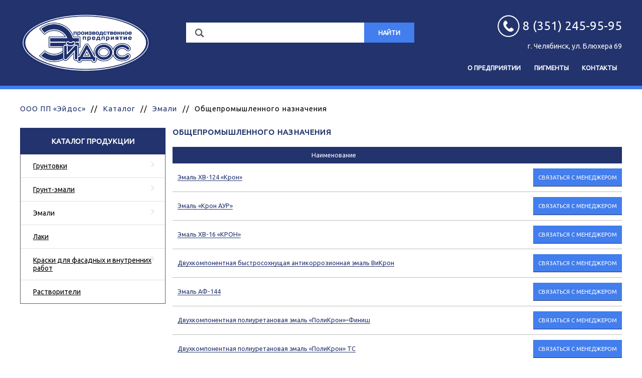

--- FILE ---
content_type: text/html; charset=utf-8
request_url: https://eidos74.ru/catalog/emali/obschepromyshlennogo-naznacheniya/
body_size: 5768
content:
<!DOCTYPE html>
<html class="adaptive">
  <head>   
    <title>Общепромышленного назначения</title>
    <meta charset="utf-8">
    <meta http-equiv="X-UA-Compatible" content="IE=edge">
    <meta name="viewport" content="width=device-width, initial-scale=1">
    <link rel="stylesheet" href="/assets/css/reset.css" type="text/css"/>
    <link rel="stylesheet" href="/assets/css/swiper.min.css" type="text/css"/>
    <link rel="stylesheet" href="/assets/css/flexboxgrid.css" type="text/css"/>
    <link href="https://fonts.googleapis.com/css?family=Ubuntu" rel="stylesheet">
    <!--+css('bootstrap/bootstrap')-->
    <!--+css('bootstrap/bootstrap-grid')-->    
    <link rel="stylesheet" href="/assets/css/styles.css" type="text/css"/>
    <link rel="stylesheet" href="/assets/css/common.css" type="text/css"/>
    
    <script type="text/javascript" src="/assets/js/jquery.min.js"></script>
    <script type="text/javascript" src="/assets/js/swiper/swiper.min.js"></script>
    <script type="text/javascript" src="/assets/js/common.js"></script>
    
    <!-- slider for portfolio -->
    <link rel="stylesheet" href="/assets/css/magnific-popup.css" type="text/css"/>
    <script type="text/javascript" src="/assets/js/jquery.magnific-popup.min.js"></script>
    <script type="text/javascript" src="/assets/js/cartload.js" async></script>

    
    <meta name="google-site-verification" content="9D09UGGMOdV4t8C-rAvnmAFk3eVf00NKuzU682FORbo" />

  </head>
  <body class="body" id="override">
  
      <!-- Yandex.Metrika counter -->
    <script type="text/javascript" >
       (function(m,e,t,r,i,k,a){m[i]=m[i]||function(){(m[i].a=m[i].a||[]).push(arguments)};
       m[i].l=1*new Date();k=e.createElement(t),a=e.getElementsByTagName(t)[0],k.async=1,k.src=r,a.parentNode.insertBefore(k,a)})
       (window, document, "script", "https://mc.yandex.ru/metrika/tag.js", "ym");
    
       ym(75007204, "init", {
            clickmap:true,
            trackLinks:true,
            accurateTrackBounce:true,
            webvisor:true
       });
    </script>
    <noscript><div><img src="https://mc.yandex.ru/watch/75007204" style="position:absolute; left:-9999px;" alt="" /></div></noscript>
    <!-- /Yandex.Metrika counter -->

    <!-- Yandex.Metrika -->
    <div style="display:none;"><script type="text/javascript">
    (function(w, c) {
        (w[c] = w[c] || []).push(function() {
            try {
                w.yaCounter2199439 = new Ya.Metrika(2199439);
                 yaCounter2199439.clickmap(true);
                 yaCounter2199439.trackLinks(true);
            
            } catch(e) {}
        });
    })(window, 'yandex_metrika_callbacks');
    </script></div>
    <script src="//mc.yandex.ru/metrika/watch.js" type="text/javascript" defer="defer"></script>
    <noscript><div style="position:absolute"><img src="//mc.yandex.ru/watch/2199439" alt="" /></div></noscript>
    <!-- /Yandex.Metrika -->
    
    <!-- Global site tag (gtag.js) - Google Analytics -->
    <script async src="https://www.googletagmanager.com/gtag/js?id=G-C4B6PDY2FK"></script>
    <script>
      window.dataLayer = window.dataLayer || [];
      function gtag(){dataLayer.push(arguments);}
      gtag('js', new Date());
    
      gtag('config', 'G-C4B6PDY2FK');
    </script>    

  
    <header>
      <div class="container-fluid">
        <div class="container-wrap">
          <div class="row">
            <div class="logo col-md-3 col-xs-12"><a class="logo-img" href="/"><img src="/assets/images/main-logo.png" alt="alt"/></a></div>
            <div class="left-side col-md-9 col-xs-12">
              <div class="top-line">
                <div class="top-line-margin hidden-sm-down"></div>
                <div class="row">
                  <div class="search-block col-md-7 col-xs-12">
                    <form action="/search/" class="search">
                      <div class="input-area">
                        <form class='nc_search' action='/search/' method='GET'><input class='text' type='text' size='20' name='search_query' id='nc_search_query' value='' /><br><button type='submit'>Найти</button></form>                      </div>
                    </form>
                  </div>
                  <div class="right-side col-md-5 col-xs-12">                                           
                    <div class="right-side-inner xs-mt-20 lg-mt-0 xs-mb-20 lg-mb-0">
                      <div class="contacts">
                          <a class='phone' href='tel:83512459595'><i class='ico'></i><span>8 (351) 245-95-95</span></a>                          <div class='addr'>г. Челябинск, ул. Блюхера 69</div>                      </div>
                                          </div>
                  </div>
                </div>
              </div>
              <input type="checkbox" id="menu-activator">
              <div class="bottom-line">
                <label class="btn-close" for="menu-activator"></label>
                <div class='menu'>
                    <div class='item'><a href='/' class=''>О предприятии</a></div>
                    <div class='item'><a href='/pigmenty/'>Пигменты</a></div><div class='item'><a href='/contacts/'>Контакты</a></div>                </div>
              </div>
            </div>
          </div>
        </div>
      </div>
    </header>
    <!--junk-->
<div class="container-fluid">
    <div class="container-wrap">
        <div class='breadcrumbs'><span><a href='/'>ООО ПП «Эйдос»</a>//</span><span><a href='/catalog/'>Каталог</a>//</span><span><a href='/catalog/emali/'>Эмали</a>//</span><span>Общепромышленного назначения</span></div>        <section class="page">
          <div class="row">
            <div class="left-menu col-md-3 col-xs-12">
              <div class="head"><a class="color-white text-decoration-none" href="/catalog/">Каталог продукции</a></div>
              <ul class='items'><li><a class='general-link' href='/catalog/gruntovki/'>Грунтовки</a> <i class='icon'></i><ul class='submenu2'><li><a href='/catalog/gruntovki/antikorrozionnye/'>Антикоррозионные</a></li><li><a href='/catalog/gruntovki/promyshlennogo-naznacheniya/'>Промышленного назначения</a></li></ul></li><li><a class='general-link' href='/catalog/grunt-emali/'>Грунт-эмали</a> <i class='icon'></i><ul class='submenu2'><li><a href='/catalog/grunt-emali/antikorrozionnye/'>Антикоррозионные</a></li><li><a href='/catalog/grunt-emali/promyshlennogo-naznacheniya/'>Промышленного назначения</a></li></ul></li><li class='active'><span>Эмали</span> <i class='icon'></i><ul class='submenu2'><li><a href='/catalog/emali/antikorrozioonye/'>Антикоррозионные</a></li><li><a href='/catalog/emali/obschepromyshlennogo-naznacheniya/'>Общепромышленного назначения</a></li><li><a href='/catalog/emali/spetsemali/'>Спецэмали</a></li></ul></li><li><a class='general-link' href='/catalog/lak/'>Лаки</a> </li><li><a class='general-link' href='/catalog/vodnye/'>Краски для фасадных и внутренних работ</a> <i class='icon'></i><ul class='submenu2'><li><a href='/catalog/vodnye/gruntovki-vodnye/'>Грунтовки</a></li><li><a href='/catalog/vodnye/kraski-vodnye/'>Краски</a></li></ul></li><li><a class='general-link' href='/catalog/rastvoriteli-1/'>Растворители</a> </li></ul>           

            </div>
            <div class="content col-md-9 col-xs-12">
               <h1 class="h1 uppercase">Общепромышленного назначения</h1><div class="product-list">
  <div class="product-list-items">
    <div class="tr">
            <div class="th">Наименование</div>
            <div class="th"></div>
    </div>
<div class="tr">
    <div class="td" style="text-align: left;padding: 10px 10px;"><span class="label">Наименование</span><span> <a href="/catalog/emali/obschepromyshlennogo-naznacheniya/obschepromyshlennogo-naznacheniya_179.html">Эмаль ХВ-124 «Крон»</a></span></div>
  <div class="td">
    <span style="display: block;"></span>
    <span style="display: block;">
    <a class="btn-default send_mess" style="padding: 10px;" data-id="179" data-str="Эмаль ХВ-124 «Крон»">Связаться с менеджером</a>
          </span>
  </div>
</div>

<div class="tr">
    <div class="td" style="text-align: left;padding: 10px 10px;"><span class="label">Наименование</span><span> <a href="/catalog/emali/obschepromyshlennogo-naznacheniya/obschepromyshlennogo-naznacheniya_178.html">Эмаль «Крон АУР»</a></span></div>
  <div class="td">
    <span style="display: block;"></span>
    <span style="display: block;">
    <a class="btn-default send_mess" style="padding: 10px;" data-id="178" data-str="Эмаль «Крон АУР»">Связаться с менеджером</a>
          </span>
  </div>
</div>

<div class="tr">
    <div class="td" style="text-align: left;padding: 10px 10px;"><span class="label">Наименование</span><span> <a href="/catalog/emali/obschepromyshlennogo-naznacheniya/obschepromyshlennogo-naznacheniya_177.html">Эмаль ХВ-16 «КРОН»</a></span></div>
  <div class="td">
    <span style="display: block;"></span>
    <span style="display: block;">
    <a class="btn-default send_mess" style="padding: 10px;" data-id="177" data-str="Эмаль ХВ-16 «КРОН»">Связаться с менеджером</a>
          </span>
  </div>
</div>

<div class="tr">
    <div class="td" style="text-align: left;padding: 10px 10px;"><span class="label">Наименование</span><span> <a href="/catalog/emali/obschepromyshlennogo-naznacheniya/obschepromyshlennogo-naznacheniya_176.html">Двухкомпонентная быстросохнущая антикоррозионная эмаль ВиКрон</a></span></div>
  <div class="td">
    <span style="display: block;"></span>
    <span style="display: block;">
    <a class="btn-default send_mess" style="padding: 10px;" data-id="176" data-str="Двухкомпонентная быстросохнущая антикоррозионная эмаль ВиКрон">Связаться с менеджером</a>
          </span>
  </div>
</div>

<div class="tr">
    <div class="td" style="text-align: left;padding: 10px 10px;"><span class="label">Наименование</span><span> <a href="/catalog/emali/obschepromyshlennogo-naznacheniya/obschepromyshlennogo-naznacheniya_175.html">Эмаль АФ-144</a></span></div>
  <div class="td">
    <span style="display: block;"></span>
    <span style="display: block;">
    <a class="btn-default send_mess" style="padding: 10px;" data-id="175" data-str="Эмаль АФ-144">Связаться с менеджером</a>
          </span>
  </div>
</div>

<div class="tr">
    <div class="td" style="text-align: left;padding: 10px 10px;"><span class="label">Наименование</span><span> <a href="/catalog/emali/obschepromyshlennogo-naznacheniya/obschepromyshlennogo-naznacheniya_174.html">Двухкомпонентная полиуретановая эмаль «ПолиКрон»–Финиш</a></span></div>
  <div class="td">
    <span style="display: block;"></span>
    <span style="display: block;">
    <a class="btn-default send_mess" style="padding: 10px;" data-id="174" data-str="Двухкомпонентная полиуретановая эмаль «ПолиКрон»–Финиш">Связаться с менеджером</a>
          </span>
  </div>
</div>

<div class="tr">
    <div class="td" style="text-align: left;padding: 10px 10px;"><span class="label">Наименование</span><span> <a href="/catalog/emali/obschepromyshlennogo-naznacheniya/obschepromyshlennogo-naznacheniya_173.html">Двухкомпонентная полиуретановая эмаль «ПолиКрон» ТС</a></span></div>
  <div class="td">
    <span style="display: block;"></span>
    <span style="display: block;">
    <a class="btn-default send_mess" style="padding: 10px;" data-id="173" data-str="Двухкомпонентная полиуретановая эмаль «ПолиКрон» ТС">Связаться с менеджером</a>
          </span>
  </div>
</div>

<div class="tr">
    <div class="td" style="text-align: left;padding: 10px 10px;"><span class="label">Наименование</span><span> <a href="/catalog/emali/obschepromyshlennogo-naznacheniya/obschepromyshlennogo-naznacheniya_172.html">Эмаль ПФ-266</a></span></div>
  <div class="td">
    <span style="display: block;"></span>
    <span style="display: block;">
    <a class="btn-default send_mess" style="padding: 10px;" data-id="172" data-str="Эмаль ПФ-266">Связаться с менеджером</a>
          </span>
  </div>
</div>

<div class="tr">
    <div class="td" style="text-align: left;padding: 10px 10px;"><span class="label">Наименование</span><span> <a href="/catalog/emali/obschepromyshlennogo-naznacheniya/obschepromyshlennogo-naznacheniya_171.html">Эмаль ПФ-133 «Крон»</a></span></div>
  <div class="td">
    <span style="display: block;"></span>
    <span style="display: block;">
    <a class="btn-default send_mess" style="padding: 10px;" data-id="171" data-str="Эмаль ПФ-133 «Крон»">Связаться с менеджером</a>
          </span>
  </div>
</div>

<div class="tr">
    <div class="td" style="text-align: left;padding: 10px 10px;"><span class="label">Наименование</span><span> <a href="/catalog/emali/obschepromyshlennogo-naznacheniya/obschepromyshlennogo-naznacheniya_170.html">Эмаль ПФ-115 «Крон»</a></span></div>
  <div class="td">
    <span style="display: block;"></span>
    <span style="display: block;">
    <a class="btn-default send_mess" style="padding: 10px;" data-id="170" data-str="Эмаль ПФ-115 «Крон»">Связаться с менеджером</a>
          </span>
  </div>
</div>
</div>
</div>            </div>
          </div>
        </section>
      </div>
    </div>
<!--/junk-->
<footer>           
      <div class="container-fluid">
        <div class="container-wrap">
          <div class="row">
            <div class="col-xs-12 col-md-6 col-sm-6">
              <div class="left">
                <div class="footer-col link-group">
                  <div class="title"><a href="/">О предприятии</a></div>
                  <div class='link-group-items'><div class='link-group-item'><a href='/contacts/'>Контакты</a></div></div>                </div>
                <div class="footer-col link-group">
                  <div class="title"> 
                                            <span style="font-size: 1.2rem;font-weight: 700; text-transform: uppercase">Каталог</span>
                  </div>
                  <div class='link-group-items double-col'><div class='link-group-item'><a href='/catalog/gruntovki/'>Грунтовки</a></div><div class='link-group-item'><a href='/catalog/grunt-emali/'>Грунт-эмали</a></div><div class='link-group-item'>Эмали</div><div class='link-group-item'><a href='/catalog/lak/'>Лаки</a></div><div class='link-group-item'><a href='/catalog/vodnye/'>Краски для фасадных и внутренних работ</a></div><div class='link-group-item'><a href='/catalog/rastvoriteli-1/'>Растворители</a></div></div>                </div>
              </div>
            </div>
            <div class="col-xs-12 col-md-6 col-sm-6">
              <div class="right">
                <div class="footer-col link-group">
                  <div class="title"><a>Свяжитесь с нами</a></div>
                  <div class="contacts">
                    <div class="item addr"> 
                      <div class='aligner'>454087, г. Челябинск, ул. Блюхера 69</div>                    </div>
                    <div class="item phone"> 
                        <div class='aligner'><a href='tel:83512459595'>8 (351) 245-95-95</a></div>                    </div>
                    <div class="item mail">
                        <div class='aligner'><a href='mailto:info@eidos74.ru'>info@eidos74.ru</a></div>                    </div>
                  </div>
                  <div class="feedback">
                      <a  href="#modals" class="btn-default">Свяжитесь с нами</a>
                  </div>
                </div>
              </div>
            </div>
          </div>
        </div>
      </div>
      <div class="bottom"> 
        <div class="container-fluid">
          <div class="container-wrap">
              <div class="row between-xs">
                  <div class="col-xs-12 col-md-6">
                      © 2025 ООО Производственное Предприятие Эйдос
                  </div>
                  <div class="col-xs-12 col-md-4" style="text-align: right">                      
                      <a target="_blank" href="https://im.arbconsulting.ru">Разработка сайта - АРБ Консалтинг</a>
                  </div>
              </div>          
          </div>
        </div>
      </div>
    </footer>
    <div id="modals">
         <a href="#close" class="close_out"></a>
         <div class='tpl-block-add-form tpl-component-formmail' id='nc-block-489693f0a46c951a3ee9f6fae0330b86'> <a href="#close" class="close"></a>
<h2 class="h2">Форма обратной связи</h2>
<form class='contacts-form two-columns-form' name='adminForm' id='adminForm' enctype='multipart/form-data' method='post' action='/netcat/add.php'>
<div id='nc_moderate_form'>
<div class='nc_clear'></div>
<input name='admin_mode' type='hidden' value='' />
<input type='hidden' name='nc_token' value='7aac62340a45d98746c7013bf7043be9' /><input name='catalogue' type='hidden' value='1' />
<input name='cc' type='hidden' value='140' />
<input name='sub' type='hidden' value='117' /><input name='posting' type='hidden' value='1' />
<input name='curPos' type='hidden' value='0' />
<input name='f_Parent_Message_ID' type='hidden' value='' />
<input name='f_linked' type='hidden' value='/catalog/emali/obschepromyshlennogo-naznacheniya/' />
<input type='hidden' name='f_Checked' value='1' /></div>
  <div class="top">
    <div class="row">
      <div class="col-md-6 col-sm-6 col-xs-12">
        <div class="input-wrap required">
          <input name="f_fio" type="text" value="" placeholder="ФИО" required='required'>
        </div>
        <div class="input-wrap ">
          <input name="f_company" type="text" value="" placeholder="Компания" >
        </div>
        <div class="input-wrap required">
          <input name="f_email" type="text" value="" placeholder="Электронная почта" required='required'>
        </div>
      </div>
      <div class="col-md-6 col-sm-6 col-xs-12">
        <div class="xs-mt-15 md-mt-0"></div>
        <textarea name="f_comment" placeholder="Ваш комментарий" ></textarea>
      </div>
    </div>
    <div class="row xs-mt-15">
          <div class="col-xs-12 col-md-6">
              <div class="input-wrap" style="">
                  <div id='nc_captcha_container0' style='display:inline-block'>
              <input type='hidden' name='nc_captcha_hash' value='052beee38d4f906c516ec2707f223293' />
              <img name='nc_captcha_img' src='/netcat/modules/captcha/img.php?code=052beee38d4f906c516ec2707f223293' />
              </div>
              <button id='nc_captcha_refresh_button0' type='button'>Обновить</button>
              <script type='text/javascript'>
            jQuery('#nc_captcha_refresh_button0').click(function() {
                jQuery.ajax({url: '/netcat/modules/captcha/index.php?nc_get_new_captcha=1',
                        success: function(result) {
                            var res = result.split('#');
                            jQuery('#nc_captcha_container0 img[name=nc_captcha_img]').attr('src', '/netcat/modules/captcha/img.php?code=' + res[0]);
                            jQuery('#nc_captcha_container0 input[name=nc_captcha_hash]').attr('value', res[0]);
                            if (res[1] > '') {
                               nc_captcha0 = new nc_audiocaptcha('/netcat/modules/captcha/', res[1]);
                            }
                        }});
                 return false;
            });
        </script>              </div>          
          </div>      
          <div class="col-xs-12 col-md-6">
            <div class="input-wrap" style="">              
              <input type='text' placeholder="Код с капчи" name='nc_captcha_code' value=''>
            </div>
          </div>
    </div>
  </div>
  
  <div>Звездочкой (*) отмечены поля, обязательные для заполнения.</div><br/>
<div class="bottom">
  <button class="btn-submit"><span class="caption">Отправить</span></button>
  <span class="required-hint xs-mt-10">
  <i>*</i>поле, обязательное для заполнения</span>
</div>
</form></div>    </div>

    <div id="send_mess">
         <a href="#close" class="close_out"></a>
         
<div class='tpl-block-add-form tpl-component-178' id='nc-block-9801dc8e845811e9a1dfc608fd359e1d'><style>
.input-wrap.check {font-size:1.2rem;}
.input-wrap.check label {cursor:pointer;}
.input-wrap.check input[type="checkbox"] {    height: 18px;
    width: 18px;
    border: 1px solid #bdbcbc;
    margin-bottom: -3px;
    margin-right: 8px;
    cursor: pointer;}
    
    .input-wrap.check input[type="checkbox"]:checked::before {content: ""; width: 12px; height: 12px; margin: 2px; background: #22336d; position: absolute;}
    
    .product-list .product-list-items td a.send_mess, .product-list .product-list-items .td a.send_mess {color:#fff;font-size: 0.9em;}
</style>

<a class="close"></a>
<h2 class="h2">Сообщение менеджеру</h2>
<form name='adminForm' id='adminForm' class='contacts-form two-columns-form' enctype='multipart/form-data' method='post' action='/netcat/add.php'>
<div id='nc_moderate_form'>
<div class='nc_clear'></div>
<input name='admin_mode' type='hidden' value='' />
<input type='hidden' name='nc_token' value='7aac62340a45d98746c7013bf7043be9' /><input name='catalogue' type='hidden' value='1' />
<input name='cc' type='hidden' value='176' />
<input name='sub' type='hidden' value='145' /><input name='posting' type='hidden' value='1' />
<input name='curPos' type='hidden' value='0' />
<input name='f_Parent_Message_ID' type='hidden' value='' />
<input type='hidden' name='f_Checked' value='1' />
<input type='hidden' name='f_item' id='f_item' value='' />
<input type='hidden' name='f_Item_str' id='f_Item_str' value='' />
<input type='hidden' name='f_linked' if='f_linked' value='/catalog/emali/obschepromyshlennogo-naznacheniya/' />
<input name="yes_it_is" id="yes_it_is" type="hidden" value="">
</div>

<div class="top">

<div class="row">
<div class="col-md-12 col-sm-12 col-xs-12">
<div class="item_info"></div>
</div>
</div>

<div class="row">

<div class="col-md-6 col-sm-6 col-xs-12">

<div class="input-wrap required">
<input name='f_Name' type='text' maxlength='255' placeholder='ФИО' required='required' size='50' value=''  /></div>
<div class="input-wrap required">
<input name='f_Email' type='text' maxlength='255' placeholder='E-mail' required='required' size='50' value=''  /></div>
<div class="input-wrap">
<input name='f_Phone' type='text' maxlength='255' placeholder='Телефон' size='50' value=''  /></div>
<div class="input-wrap required">
<input name='f_Company' type='text' maxlength='255' placeholder='Компания' required='required' size='50' value=''  /></div>
</div>
<div class="col-md-6 col-sm-6 col-xs-12">


<textarea  id='f_Mess' name='f_Mess' rows='5' cols='60' placeholder='Ваш комментарий' required='required'></textarea>
</div>
</div>


<div class="row">

<div class="col-md-12 col-sm-12 col-xs-12">

<div class="input-wrap check">
<label><input type='hidden' name='f_Polity' value='0' /><input id='f460' type='checkbox' name='f_Polity' value='1'  required='required' /> Даю согласие на обработку <a href='/polity/' target="_blank">персональных данных</a></label>
</div>
</div>
<div class="col-md-12 col-sm-12 col-xs-12">


<div class="bottom">
  <button class="btn-submit" onClick="document.getElementById('yes_it_is').value = 'stopSpam';"><span class="caption">Отправить</span></button>
  <span class="required-hint xs-mt-10">
  <i>*</i>поле, обязательное для заполнения</span>
</div>
</div>
</div>

</div>
</form></div>    </div>    
    
    
    <script type="text/javascript">
    
      var _gaq = _gaq || [];
      _gaq.push(['_setAccount', 'UA-17372473-1']);
      _gaq.push(['_addOrganic',  'images.yandex.ru',  'q',  true]);
      _gaq.push(['_addOrganic',  'blogsearch.google.ru',  'q',  true]);
      _gaq.push(['_addOrganic',  'blogs.yandex.ru',  'text', true]);
      _gaq.push(['_addOrganic',  'go.mail.ru',  'q']);
      _gaq.push(['_addOrganic',  'nova.rambler.ru',  'query']);
      _gaq.push(['_addOrganic', 'nigma.ru', 's']);
      _gaq.push(['_addOrganic', 'webalta.ru', 'q']);
      _gaq.push(['_addOrganic', 'aport.ru', 'r']);
      _gaq.push(['_addOrganic', 'poisk.ru', 'text']);
      _gaq.push(['_addOrganic', 'km.ru', 'sq']);
      _gaq.push(['_addOrganic', 'liveinternet.ru', 'ask']);
      _gaq.push(['_addOrganic', 'quintura.ru', 'request']);
      _gaq.push(['_addOrganic', 'gde.ru', 'keywords']);
      _gaq.push(['_addOrganic', 'gogo.ru', 'q']);
      _gaq.push(['_addOrganic', 'ru.yahoo.com', 'p']);
      _gaq.push(['_addOrganic', 'market.yandex.ru', 'text',  true]);
      _gaq.push(['_addOrganic', 'price.ru', 'pnam']);
      _gaq.push(['_addOrganic', 'tyndex.ru', 'pnam']);
      _gaq.push(['_addOrganic', 'torg.mail.ru', 'q']);
      _gaq.push(['_addOrganic', 'tiu.ru', 'query']);
      _gaq.push(['_addOrganic', 'tech2u.ru', 'text']);
      _gaq.push(['_addOrganic', 'goods.marketgid.com', 'query']);
      _gaq.push(['_addOrganic', 'poisk.ngs.ru', 'q']);
      _gaq.push(['_trackPageview']);
    
      (function() {
        var ga = document.createElement('script'); ga.type = 'text/javascript'; ga.async = true;
        ga.src = ('https:' == document.location.protocol ? 'https://ssl' : 'http://www') + '.google-analytics.com/ga.js';
        var s = document.getElementsByTagName('script')[0]; s.parentNode.insertBefore(ga, s);
      })();
    
    </script>    
    
  </body>
</html>

--- FILE ---
content_type: text/css
request_url: https://eidos74.ru/assets/css/reset.css
body_size: 714
content:
/* http://meyerweb.com/eric/tools/css/reset/ 
   v2.0 | 20110126
   License: none (public domain)
*/

html, body, div, span, applet, object, iframe,
h1, h2, h3, h4, h5, h6, p, blockquote, pre,
a, abbr, acronym, address, big, cite, code,
del, dfn, em, img, ins, kbd, q, s, samp,
small, strike, strong, sub, sup, tt, var,
b, u, i, center,
dl, dt, dd, ol, ul, li,
fieldset, form, label, legend,
table, caption, tbody, tfoot, thead, tr, th, td,
article, aside, canvas, details, embed, 
figure, figcaption, footer, header, hgroup, 
menu, nav, output, ruby, section, summary,
time, mark, audio, video {
	margin: 0;
	padding: 0;
	border: 0;
	font-size: 100%;
	vertical-align: baseline;
}
/* HTML5 display-role reset for older browsers */
article, aside, details, figcaption, figure, 
footer, header, hgroup, menu, nav, section {
	display: block;
}
body {
	line-height: 1.2;
}
ol, ul {
	list-style: none;
}
blockquote, q {
	quotes: none;
}
blockquote:before, blockquote:after,
q:before, q:after {
	content: '';
	content: none;
}
table {
	border-collapse: collapse;
	border-spacing: 0;
}

h2 {
    margin-top: 20px;
    margin-bottom: 7px;
	/*text-transform: uppercase;*/
}

.olkh{
   list-style: unset;
   list-style-position: inside;
}

.olkh li {padding: 5px;}

.list6b {
    padding:0;
    list-style: none;
}
.list6b li{
    padding: 6px;
    padding-left: 20px;
    position: relative;
}
.list6b li:before {
    color: #C0C0C0;
    content: "\2714";
    transition-duration: 0.5s;
    position: absolute;
	left: 0;
}
.list6b li:hover:before {
    color: #337AB7;
    content: "\2714";
}    

--- FILE ---
content_type: text/css
request_url: https://eidos74.ru/assets/css/styles.css
body_size: 20735
content:
@media (min-width: 0) {
  .xs-p-0 {
    padding: 0px;
  }
  .xs-pt-0 {
    padding-top: 0px;
  }
  .xs-pl-0 {
    padding-left: 0px;
  }
  .xs-pr-0 {
    padding-right: 0px;
  }
  .xs-pb-0 {
    padding-bottom: 0px;
  }
  .xs-m-0 {
    margin: 0px;
  }
  .xs-mt-0 {
    margin-top: 0px;
  }
  .xs-ml-0 {
    margin-left: 0px;
  }
  .xs-mr-0 {
    margin-right: 0px;
  }
  .xs-mb-0 {
    margin-bottom: 0px;
  }
  .xs-p-5 {
    padding: 5px;
  }
  .xs-pt-5 {
    padding-top: 5px;
  }
  .xs-pl-5 {
    padding-left: 5px;
  }
  .xs-pr-5 {
    padding-right: 5px;
  }
  .xs-pb-5 {
    padding-bottom: 5px;
  }
  .xs-m-5 {
    margin: 5px;
  }
  .xs-mt-5 {
    margin-top: 5px;
  }
  .xs-ml-5 {
    margin-left: 5px;
  }
  .xs-mr-5 {
    margin-right: 5px;
  }
  .xs-mb-5 {
    margin-bottom: 5px;
  }
  .xs-p-10 {
    padding: 10px;
  }
  .xs-pt-10 {
    padding-top: 10px;
  }
  .xs-pl-10 {
    padding-left: 10px;
  }
  .xs-pr-10 {
    padding-right: 10px;
  }
  .xs-pb-10 {
    padding-bottom: 10px;
  }
  .xs-m-10 {
    margin: 10px;
  }
  .xs-mt-10 {
    margin-top: 10px;
  }
  .xs-ml-10 {
    margin-left: 10px;
  }
  .xs-mr-10 {
    margin-right: 10px;
  }
  .xs-mb-10 {
    margin-bottom: 10px;
  }
  .xs-p-15 {
    padding: 15px;
  }
  .xs-pt-15 {
    padding-top: 15px;
  }
  .xs-pl-15 {
    padding-left: 15px;
  }
  .xs-pr-15 {
    padding-right: 15px;
  }
  .xs-pb-15 {
    padding-bottom: 15px;
  }
  .xs-m-15 {
    margin: 15px;
  }
  .xs-mt-15 {
    margin-top: 15px;
  }
  .xs-ml-15 {
    margin-left: 15px;
  }
  .xs-mr-15 {
    margin-right: 15px;
  }
  .xs-mb-15 {
    margin-bottom: 15px;
  }
  .xs-p-20 {
    padding: 20px;
  }
  .xs-pt-20 {
    padding-top: 20px;
  }
  .xs-pl-20 {
    padding-left: 20px;
  }
  .xs-pr-20 {
    padding-right: 20px;
  }
  .xs-pb-20 {
    padding-bottom: 20px;
  }
  .xs-m-20 {
    margin: 20px;
  }
  .xs-mt-20 {
    margin-top: 20px;
  }
  .xs-ml-20 {
    margin-left: 20px;
  }
  .xs-mr-20 {
    margin-right: 20px;
  }
  .xs-mb-20 {
    margin-bottom: 20px;
  }
  .xs-p-30 {
    padding: 30px;
  }
  .xs-pt-30 {
    padding-top: 30px;
  }
  .xs-pl-30 {
    padding-left: 30px;
  }
  .xs-pr-30 {
    padding-right: 30px;
  }
  .xs-pb-30 {
    padding-bottom: 30px;
  }
  .xs-m-30 {
    margin: 30px;
  }
  .xs-mt-30 {
    margin-top: 30px;
  }
  .xs-ml-30 {
    margin-left: 30px;
  }
  .xs-mr-30 {
    margin-right: 30px;
  }
  .xs-mb-30 {
    margin-bottom: 30px;
  }
  .xs-p-40 {
    padding: 40px;
  }
  .xs-pt-40 {
    padding-top: 40px;
  }
  .xs-pl-40 {
    padding-left: 40px;
  }
  .xs-pr-40 {
    padding-right: 40px;
  }
  .xs-pb-40 {
    padding-bottom: 40px;
  }
  .xs-m-40 {
    margin: 40px;
  }
  .xs-mt-40 {
    margin-top: 40px;
  }
  .xs-ml-40 {
    margin-left: 40px;
  }
  .xs-mr-40 {
    margin-right: 40px;
  }
  .xs-mb-40 {
    margin-bottom: 40px;
  }
  .xs-p-50 {
    padding: 50px;
  }
  .xs-pt-50 {
    padding-top: 50px;
  }
  .xs-pl-50 {
    padding-left: 50px;
  }
  .xs-pr-50 {
    padding-right: 50px;
  }
  .xs-pb-50 {
    padding-bottom: 50px;
  }
  .xs-m-50 {
    margin: 50px;
  }
  .xs-mt-50 {
    margin-top: 50px;
  }
  .xs-ml-50 {
    margin-left: 50px;
  }
  .xs-mr-50 {
    margin-right: 50px;
  }
  .xs-mb-50 {
    margin-bottom: 50px;
  }
}
@media (min-width: 576px) {

  .sm-p-0 {
    padding: 0px;
  }
  .sm-pt-0 {
    padding-top: 0px;
  }
  .sm-pl-0 {
    padding-left: 0px;
  }
  .sm-pr-0 {
    padding-right: 0px;
  }
  .sm-pb-0 {
    padding-bottom: 0px;
  }
  .sm-m-0 {
    margin: 0px;
  }
  .sm-mt-0 {
    margin-top: 0px;
  }
  .sm-ml-0 {
    margin-left: 0px;
  }
  .sm-mr-0 {
    margin-right: 0px;
  }
  .sm-mb-0 {
    margin-bottom: 0px;
  }
  .sm-p-5 {
    padding: 5px;
  }
  .sm-pt-5 {
    padding-top: 5px;
  }
  .sm-pl-5 {
    padding-left: 5px;
  }
  .sm-pr-5 {
    padding-right: 5px;
  }
  .sm-pb-5 {
    padding-bottom: 5px;
  }
  .sm-m-5 {
    margin: 5px;
  }
  .sm-mt-5 {
    margin-top: 5px;
  }
  .sm-ml-5 {
    margin-left: 5px;
  }
  .sm-mr-5 {
    margin-right: 5px;
  }
  .sm-mb-5 {
    margin-bottom: 5px;
  }
  .sm-p-10 {
    padding: 10px;
  }
  .sm-pt-10 {
    padding-top: 10px;
  }
  .sm-pl-10 {
    padding-left: 10px;
  }
  .sm-pr-10 {
    padding-right: 10px;
  }
  .sm-pb-10 {
    padding-bottom: 10px;
  }
  .sm-m-10 {
    margin: 10px;
  }
  .sm-mt-10 {
    margin-top: 10px;
  }
  .sm-ml-10 {
    margin-left: 10px;
  }
  .sm-mr-10 {
    margin-right: 10px;
  }
  .sm-mb-10 {
    margin-bottom: 10px;
  }
  .sm-p-15 {
    padding: 15px;
  }
  .sm-pt-15 {
    padding-top: 15px;
  }
  .sm-pl-15 {
    padding-left: 15px;
  }
  .sm-pr-15 {
    padding-right: 15px;
  }
  .sm-pb-15 {
    padding-bottom: 15px;
  }
  .sm-m-15 {
    margin: 15px;
  }
  .sm-mt-15 {
    margin-top: 15px;
  }
  .sm-ml-15 {
    margin-left: 15px;
  }
  .sm-mr-15 {
    margin-right: 15px;
  }
  .sm-mb-15 {
    margin-bottom: 15px;
  }
  .sm-p-20 {
    padding: 20px;
  }
  .sm-pt-20 {
    padding-top: 20px;
  }
  .sm-pl-20 {
    padding-left: 20px;
  }
  .sm-pr-20 {
    padding-right: 20px;
  }
  .sm-pb-20 {
    padding-bottom: 20px;
  }
  .sm-m-20 {
    margin: 20px;
  }
  .sm-mt-20 {
    margin-top: 20px;
  }
  .sm-ml-20 {
    margin-left: 20px;
  }
  .sm-mr-20 {
    margin-right: 20px;
  }
  .sm-mb-20 {
    margin-bottom: 20px;
  }
  .sm-p-30 {
    padding: 30px;
  }
  .sm-pt-30 {
    padding-top: 30px;
  }
  .sm-pl-30 {
    padding-left: 30px;
  }
  .sm-pr-30 {
    padding-right: 30px;
  }
  .sm-pb-30 {
    padding-bottom: 30px;
  }
  .sm-m-30 {
    margin: 30px;
  }
  .sm-mt-30 {
    margin-top: 30px;
  }
  .sm-ml-30 {
    margin-left: 30px;
  }
  .sm-mr-30 {
    margin-right: 30px;
  }
  .sm-mb-30 {
    margin-bottom: 30px;
  }
  .sm-p-40 {
    padding: 40px;
  }
  .sm-pt-40 {
    padding-top: 40px;
  }
  .sm-pl-40 {
    padding-left: 40px;
  }
  .sm-pr-40 {
    padding-right: 40px;
  }
  .sm-pb-40 {
    padding-bottom: 40px;
  }
  .sm-m-40 {
    margin: 40px;
  }
  .sm-mt-40 {
    margin-top: 40px;
  }
  .sm-ml-40 {
    margin-left: 40px;
  }
  .sm-mr-40 {
    margin-right: 40px;
  }
  .sm-mb-40 {
    margin-bottom: 40px;
  }
  .sm-p-50 {
    padding: 50px;
  }
  .sm-pt-50 {
    padding-top: 50px;
  }
  .sm-pl-50 {
    padding-left: 50px;
  }
  .sm-pr-50 {
    padding-right: 50px;
  }
  .sm-pb-50 {
    padding-bottom: 50px;
  }
  .sm-m-50 {
    margin: 50px;
  }
  .sm-mt-50 {
    margin-top: 50px;
  }
  .sm-ml-50 {
    margin-left: 50px;
  }
  .sm-mr-50 {
    margin-right: 50px;
  }
  .sm-mb-50 {
    margin-bottom: 50px;
  }
}
@media (min-width: 768px) {
  .md-p-0 {
    padding: 0px;
  }
  .md-pt-0 {
    padding-top: 0px;
  }
  .md-pl-0 {
    padding-left: 0px;
  }
  .md-pr-0 {
    padding-right: 0px;
  }
  .md-pb-0 {
    padding-bottom: 0px;
  }
  .md-m-0 {
    margin: 0px;
  }
  .md-mt-0 {
    margin-top: 0px;
  }
  .md-ml-0 {
    margin-left: 0px;
  }
  .md-mr-0 {
    margin-right: 0px;
  }
  .md-mb-0 {
    margin-bottom: 0px;
  }
  .md-p-5 {
    padding: 5px;
  }
  .md-pt-5 {
    padding-top: 5px;
  }
  .md-pl-5 {
    padding-left: 5px;
  }
  .md-pr-5 {
    padding-right: 5px;
  }
  .md-pb-5 {
    padding-bottom: 5px;
  }
  .md-m-5 {
    margin: 5px;
  }
  .md-mt-5 {
    margin-top: 5px;
  }
  .md-ml-5 {
    margin-left: 5px;
  }
  .md-mr-5 {
    margin-right: 5px;
  }
  .md-mb-5 {
    margin-bottom: 5px;
  }
  .md-p-10 {
    padding: 10px;
  }
  .md-pt-10 {
    padding-top: 10px;
  }
  .md-pl-10 {
    padding-left: 10px;
  }
  .md-pr-10 {
    padding-right: 10px;
  }
  .md-pb-10 {
    padding-bottom: 10px;
  }
  .md-m-10 {
    margin: 10px;
  }
  .md-mt-10 {
    margin-top: 10px;
  }
  .md-ml-10 {
    margin-left: 10px;
  }
  .md-mr-10 {
    margin-right: 10px;
  }
  .md-mb-10 {
    margin-bottom: 10px;
  }
  .md-p-15 {
    padding: 15px;
  }
  .md-pt-15 {
    padding-top: 15px;
  }
  .md-pl-15 {
    padding-left: 15px;
  }
  .md-pr-15 {
    padding-right: 15px;
  }
  .md-pb-15 {
    padding-bottom: 15px;
  }
  .md-m-15 {
    margin: 15px;
  }
  .md-mt-15 {
    margin-top: 15px;
  }
  .md-ml-15 {
    margin-left: 15px;
  }
  .md-mr-15 {
    margin-right: 15px;
  }
  .md-mb-15 {
    margin-bottom: 15px;
  }
  .md-p-20 {
    padding: 20px;
  }
  .md-pt-20 {
    padding-top: 20px;
  }
  .md-pl-20 {
    padding-left: 20px;
  }
  .md-pr-20 {
    padding-right: 20px;
  }
  .md-pb-20 {
    padding-bottom: 20px;
  }
  .md-m-20 {
    margin: 20px;
  }
  .md-mt-20 {
    margin-top: 20px;
  }
  .md-ml-20 {
    margin-left: 20px;
  }
  .md-mr-20 {
    margin-right: 20px;
  }
  .md-mb-20 {
    margin-bottom: 20px;
  }
  .md-p-30 {
    padding: 30px;
  }
  .md-pt-30 {
    padding-top: 30px;
  }
  .md-pl-30 {
    padding-left: 30px;
  }
  .md-pr-30 {
    padding-right: 30px;
  }
  .md-pb-30 {
    padding-bottom: 30px;
  }
  .md-m-30 {
    margin: 30px;
  }
  .md-mt-30 {
    margin-top: 30px;
  }
  .md-ml-30 {
    margin-left: 30px;
  }
  .md-mr-30 {
    margin-right: 30px;
  }
  .md-mb-30 {
    margin-bottom: 30px;
  }
  .md-p-40 {
    padding: 40px;
  }
  .md-pt-40 {
    padding-top: 40px;
  }
  .md-pl-40 {
    padding-left: 40px;
  }
  .md-pr-40 {
    padding-right: 40px;
  }
  .md-pb-40 {
    padding-bottom: 40px;
  }
  .md-m-40 {
    margin: 40px;
  }
  .md-mt-40 {
    margin-top: 40px;
  }
  .md-ml-40 {
    margin-left: 40px;
  }
  .md-mr-40 {
    margin-right: 40px;
  }
  .md-mb-40 {
    margin-bottom: 40px;
  }
  .md-p-50 {
    padding: 50px;
  }
  .md-pt-50 {
    padding-top: 50px;
  }
  .md-pl-50 {
    padding-left: 50px;
  }
  .md-pr-50 {
    padding-right: 50px;
  }
  .md-pb-50 {
    padding-bottom: 50px;
  }
  .md-m-50 {
    margin: 50px;
  }
  .md-mt-50 {
    margin-top: 50px;
  }
  .md-ml-50 {
    margin-left: 50px;
  }
  .md-mr-50 {
    margin-right: 50px;
  }
  .md-mb-50 {
    margin-bottom: 50px;
  }
}
@media (min-width: 1024px) {
  .lg-p-0 {
    padding: 0px;
  }
  .lg-pt-0 {
    padding-top: 0px;
  }
  .lg-pl-0 {
    padding-left: 0px;
  }
  .lg-pr-0 {
    padding-right: 0px;
  }
  .lg-pb-0 {
    padding-bottom: 0px;
  }
  .lg-m-0 {
    margin: 0px;
  }
  .lg-mt-0 {
    margin-top: 0px;
  }
  .lg-ml-0 {
    margin-left: 0px;
  }
  .lg-mr-0 {
    margin-right: 0px;
  }
  .lg-mb-0 {
    margin-bottom: 0px;
  }
  .lg-p-5 {
    padding: 5px;
  }
  .lg-pt-5 {
    padding-top: 5px;
  }
  .lg-pl-5 {
    padding-left: 5px;
  }
  .lg-pr-5 {
    padding-right: 5px;
  }
  .lg-pb-5 {
    padding-bottom: 5px;
  }
  .lg-m-5 {
    margin: 5px;
  }
  .lg-mt-5 {
    margin-top: 5px;
  }
  .lg-ml-5 {
    margin-left: 5px;
  }
  .lg-mr-5 {
    margin-right: 5px;
  }
  .lg-mb-5 {
    margin-bottom: 5px;
  }
  .lg-p-10 {
    padding: 10px;
  }
  .lg-pt-10 {
    padding-top: 10px;
  }
  .lg-pl-10 {
    padding-left: 10px;
  }
  .lg-pr-10 {
    padding-right: 10px;
  }
  .lg-pb-10 {
    padding-bottom: 10px;
  }
  .lg-m-10 {
    margin: 10px;
  }
  .lg-mt-10 {
    margin-top: 10px;
  }
  .lg-ml-10 {
    margin-left: 10px;
  }
  .lg-mr-10 {
    margin-right: 10px;
  }
  .lg-mb-10 {
    margin-bottom: 10px;
  }
  .lg-p-15 {
    padding: 15px;
  }
  .lg-pt-15 {
    padding-top: 15px;
  }
  .lg-pl-15 {
    padding-left: 15px;
  }
  .lg-pr-15 {
    padding-right: 15px;
  }
  .lg-pb-15 {
    padding-bottom: 15px;
  }
  .lg-m-15 {
    margin: 15px;
  }
  .lg-mt-15 {
    margin-top: 15px;
  }
  .lg-ml-15 {
    margin-left: 15px;
  }
  .lg-mr-15 {
    margin-right: 15px;
  }
  .lg-mb-15 {
    margin-bottom: 15px;
  }
  .lg-p-20 {
    padding: 20px;
  }
  .lg-pt-20 {
    padding-top: 20px;
  }
  .lg-pl-20 {
    padding-left: 20px;
  }
  .lg-pr-20 {
    padding-right: 20px;
  }
  .lg-pb-20 {
    padding-bottom: 20px;
  }
  .lg-m-20 {
    margin: 20px;
  }
  .lg-mt-20 {
    margin-top: 20px;
  }
  .lg-ml-20 {
    margin-left: 20px;
  }
  .lg-mr-20 {
    margin-right: 20px;
  }
  .lg-mb-20 {
    margin-bottom: 20px;
  }
  .lg-p-30 {
    padding: 30px;
  }
  .lg-pt-30 {
    padding-top: 30px;
  }
  .lg-pl-30 {
    padding-left: 30px;
  }
  .lg-pr-30 {
    padding-right: 30px;
  }
  .lg-pb-30 {
    padding-bottom: 30px;
  }
  .lg-m-30 {
    margin: 30px;
  }
  .lg-mt-30 {
    margin-top: 30px;
  }
  .lg-ml-30 {
    margin-left: 30px;
  }
  .lg-mr-30 {
    margin-right: 30px;
  }
  .lg-mb-30 {
    margin-bottom: 30px;
  }
  .lg-p-40 {
    padding: 40px;
  }
  .lg-pt-40 {
    padding-top: 40px;
  }
  .lg-pl-40 {
    padding-left: 40px;
  }
  .lg-pr-40 {
    padding-right: 40px;
  }
  .lg-pb-40 {
    padding-bottom: 40px;
  }
  .lg-m-40 {
    margin: 40px;
  }
  .lg-mt-40 {
    margin-top: 40px;
  }
  .lg-ml-40 {
    margin-left: 40px;
  }
  .lg-mr-40 {
    margin-right: 40px;
  }
  .lg-mb-40 {
    margin-bottom: 40px;
  }
  .lg-p-50 {
    padding: 50px;
  }
  .lg-pt-50 {
    padding-top: 50px;
  }
  .lg-pl-50 {
    padding-left: 50px;
  }
  .lg-pr-50 {
    padding-right: 50px;
  }
  .lg-pb-50 {
    padding-bottom: 50px;
  }
  .lg-m-50 {
    margin: 50px;
  }
  .lg-mt-50 {
    margin-top: 50px;
  }
  .lg-ml-50 {
    margin-left: 50px;
  }
  .lg-mr-50 {
    margin-right: 50px;
  }
  .lg-mb-50 {
    margin-bottom: 50px;
  }
}
@media (min-width: 1200px) {
  .xl-p-0 {
    padding: 0px;
  }
  .xl-pt-0 {
    padding-top: 0px;
  }
  .xl-pl-0 {
    padding-left: 0px;
  }
  .xl-pr-0 {
    padding-right: 0px;
  }
  .xl-pb-0 {
    padding-bottom: 0px;
  }
  .xl-m-0 {
    margin: 0px;
  }
  .xl-mt-0 {
    margin-top: 0px;
  }
  .xl-ml-0 {
    margin-left: 0px;
  }
  .xl-mr-0 {
    margin-right: 0px;
  }
  .xl-mb-0 {
    margin-bottom: 0px;
  }
  .xl-p-5 {
    padding: 5px;
  }
  .xl-pt-5 {
    padding-top: 5px;
  }
  .xl-pl-5 {
    padding-left: 5px;
  }
  .xl-pr-5 {
    padding-right: 5px;
  }
  .xl-pb-5 {
    padding-bottom: 5px;
  }
  .xl-m-5 {
    margin: 5px;
  }
  .xl-mt-5 {
    margin-top: 5px;
  }
  .xl-ml-5 {
    margin-left: 5px;
  }
  .xl-mr-5 {
    margin-right: 5px;
  }
  .xl-mb-5 {
    margin-bottom: 5px;
  }
  .xl-p-10 {
    padding: 10px;
  }
  .xl-pt-10 {
    padding-top: 10px;
  }
  .xl-pl-10 {
    padding-left: 10px;
  }
  .xl-pr-10 {
    padding-right: 10px;
  }
  .xl-pb-10 {
    padding-bottom: 10px;
  }
  .xl-m-10 {
    margin: 10px;
  }
  .xl-mt-10 {
    margin-top: 10px;
  }
  .xl-ml-10 {
    margin-left: 10px;
  }
  .xl-mr-10 {
    margin-right: 10px;
  }
  .xl-mb-10 {
    margin-bottom: 10px;
  }
  .xl-p-15 {
    padding: 15px;
  }
  .xl-pt-15 {
    padding-top: 15px;
  }
  .xl-pl-15 {
    padding-left: 15px;
  }
  .xl-pr-15 {
    padding-right: 15px;
  }
  .xl-pb-15 {
    padding-bottom: 15px;
  }
  .xl-m-15 {
    margin: 15px;
  }
  .xl-mt-15 {
    margin-top: 15px;
  }
  .xl-ml-15 {
    margin-left: 15px;
  }
  .xl-mr-15 {
    margin-right: 15px;
  }
  .xl-mb-15 {
    margin-bottom: 15px;
  }
  .xl-p-20 {
    padding: 20px;
  }
  .xl-pt-20 {
    padding-top: 20px;
  }
  .xl-pl-20 {
    padding-left: 20px;
  }
  .xl-pr-20 {
    padding-right: 20px;
  }
  .xl-pb-20 {
    padding-bottom: 20px;
  }
  .xl-m-20 {
    margin: 20px;
  }
  .xl-mt-20 {
    margin-top: 20px;
  }
  .xl-ml-20 {
    margin-left: 20px;
  }
  .xl-mr-20 {
    margin-right: 20px;
  }
  .xl-mb-20 {
    margin-bottom: 20px;
  }
  .xl-p-30 {
    padding: 30px;
  }
  .xl-pt-30 {
    padding-top: 30px;
  }
  .xl-pl-30 {
    padding-left: 30px;
  }
  .xl-pr-30 {
    padding-right: 30px;
  }
  .xl-pb-30 {
    padding-bottom: 30px;
  }
  .xl-m-30 {
    margin: 30px;
  }
  .xl-mt-30 {
    margin-top: 30px;
  }
  .xl-ml-30 {
    margin-left: 30px;
  }
  .xl-mr-30 {
    margin-right: 30px;
  }
  .xl-mb-30 {
    margin-bottom: 30px;
  }
  .xl-p-40 {
    padding: 40px;
  }
  .xl-pt-40 {
    padding-top: 40px;
  }
  .xl-pl-40 {
    padding-left: 40px;
  }
  .xl-pr-40 {
    padding-right: 40px;
  }
  .xl-pb-40 {
    padding-bottom: 40px;
  }
  .xl-m-40 {
    margin: 40px;
  }
  .xl-mt-40 {
    margin-top: 40px;
  }
  .xl-ml-40 {
    margin-left: 40px;
  }
  .xl-mr-40 {
    margin-right: 40px;
  }
  .xl-mb-40 {
    margin-bottom: 40px;
  }
  .xl-p-50 {
    padding: 50px;
  }
  .xl-pt-50 {
    padding-top: 50px;
  }
  .xl-pl-50 {
    padding-left: 50px;
  }
  .xl-pr-50 {
    padding-right: 50px;
  }
  .xl-pb-50 {
    padding-bottom: 50px;
  }
  .xl-m-50 {
    margin: 50px;
  }
  .xl-mt-50 {
    margin-top: 50px;
  }
  .xl-ml-50 {
    margin-left: 50px;
  }
  .xl-mr-50 {
    margin-right: 50px;
  }
  .xl-mb-50 {
    margin-bottom: 50px;
  }
}
.pseudo {
  content: ' ';
  display: block;
}
.inline-block {
  display: inline-block;
  vertical-align: top;
}
.inline-block-middle {
  display: inline-block;
  vertical-align: middle;
}
.border-radius-2 {
  -webkit-border-radius: 2px;
  -moz-border-radius: 2px;
  border-radius: 2px;
}
/*!
 *  Font Awesome 4.7.0 by @davegandy - http://fontawesome.io - @fontawesome
 *  License - http://fontawesome.io/license (Font: SIL OFL 1.1, CSS: MIT License)
 */

@font-face {
  font-family: 'FontAwesome';
  src: url('../fonts/fontawesome-webfont.eot?v=4.7.0');
  src: url('../fonts/fontawesome-webfont.eot?#iefix&v=4.7.0') format('embedded-opentype'), url('../fonts/fontawesome-webfont.woff2?v=4.7.0') format('woff2'), url('../fonts/fontawesome-webfont.woff?v=4.7.0') format('woff'), url('../fonts/fontawesome-webfont.ttf?v=4.7.0') format('truetype'), url('../fonts/fontawesome-webfont.svg?v=4.7.0#fontawesomeregular') format('svg');
  font-weight: normal;
  font-style: normal;
}
.fa {
  display: inline-block;
  font: normal normal normal 14px/1 FontAwesome;
  font-size: inherit;
  text-rendering: auto;
  -webkit-font-smoothing: antialiased;
  -moz-osx-font-smoothing: grayscale;
}

.fa-lg {
  font-size: 1.33333333em;
  line-height: 0.75em;
  vertical-align: -15%;
}
.fa-2x {
  font-size: 2em;
}
.fa-3x {
  font-size: 3em;
}
.fa-4x {
  font-size: 4em;
}
.fa-5x {
  font-size: 5em;
}
.fa-fw {
  width: 1.28571429em;
  text-align: center;
}
.fa-ul {
  padding-left: 0;
  margin-left: 2.14285714em;
  list-style-type: none;
}
.fa-ul > li {
  position: relative;
}
.fa-li {
  position: absolute;
  left: -2.14285714em;
  width: 2.14285714em;
  top: 0.14285714em;
  text-align: center;
}
.fa-li.fa-lg {
  left: -1.85714286em;
}
.fa-border {
  padding: .2em .25em .15em;
  border: solid 0.08em #eee;
  border-radius: .1em;
}
.fa-pull-left {
  float: left;
}
.fa-pull-right {
  float: right;
}
.fa.fa-pull-left {
  margin-right: .3em;
}
.fa.fa-pull-right {
  margin-left: .3em;
}

.pull-right {
  float: right;
}
.pull-left {
  float: left;
}
.fa.pull-left {
  margin-right: .3em;
}
.fa.pull-right {
  margin-left: .3em;
}
.fa-spin {
  -webkit-animation: fa-spin 2s infinite linear;
  animation: fa-spin 2s infinite linear;
}
.fa-pulse {
  -webkit-animation: fa-spin 1s infinite steps(8);
  animation: fa-spin 1s infinite steps(8);
}
@-webkit-keyframes fa-spin {
  0% {
    -webkit-transform: rotate(0deg);
    transform: rotate(0deg);
  }
  100% {
    -webkit-transform: rotate(359deg);
    transform: rotate(359deg);
  }
}
@keyframes fa-spin {
  0% {
    -webkit-transform: rotate(0deg);
    transform: rotate(0deg);
  }
  100% {
    -webkit-transform: rotate(359deg);
    transform: rotate(359deg);
  }
}
.fa-rotate-90 {
  -ms-filter: "progid:DXImageTransform.Microsoft.BasicImage(rotation=1)";
  -webkit-transform: rotate(90deg);
  -ms-transform: rotate(90deg);
  transform: rotate(90deg);
}
.fa-rotate-180 {
  -ms-filter: "progid:DXImageTransform.Microsoft.BasicImage(rotation=2)";
  -webkit-transform: rotate(180deg);
  -ms-transform: rotate(180deg);
  transform: rotate(180deg);
}
.fa-rotate-270 {
  -ms-filter: "progid:DXImageTransform.Microsoft.BasicImage(rotation=3)";
  -webkit-transform: rotate(270deg);
  -ms-transform: rotate(270deg);
  transform: rotate(270deg);
}
.fa-flip-horizontal {
  -ms-filter: "progid:DXImageTransform.Microsoft.BasicImage(rotation=0, mirror=1)";
  -webkit-transform: scale(-1, 1);
  -ms-transform: scale(-1, 1);
  transform: scale(-1, 1);
}
.fa-flip-vertical {
  -ms-filter: "progid:DXImageTransform.Microsoft.BasicImage(rotation=2, mirror=1)";
  -webkit-transform: scale(1, -1);
  -ms-transform: scale(1, -1);
  transform: scale(1, -1);
}
:root .fa-rotate-90,
:root .fa-rotate-180,
:root .fa-rotate-270,
:root .fa-flip-horizontal,
:root .fa-flip-vertical {
  filter: none;
}
.fa-stack {
  position: relative;
  display: inline-block;
  width: 2em;
  height: 2em;
  line-height: 2em;
  vertical-align: middle;
}
.fa-stack-1x,
.fa-stack-2x {
  position: absolute;
  left: 0;
  width: 100%;
  text-align: center;
}
.fa-stack-1x {
  line-height: inherit;
}
.fa-stack-2x {
  font-size: 2em;
}
.fa-inverse {
  color: #fff;
}

.fa-glass:before {
  content: "\f000";
}
.fa-music:before {
  content: "\f001";
}
.fa-search:before {
  content: "\f002";
}
.fa-envelope-o:before {
  content: "\f003";
}
.fa-heart:before {
  content: "\f004";
}
.fa-star:before {
  content: "\f005";
}
.fa-star-o:before {
  content: "\f006";
}
.fa-user:before {
  content: "\f007";
}
.fa-film:before {
  content: "\f008";
}
.fa-th-large:before {
  content: "\f009";
}
.fa-th:before {
  content: "\f00a";
}
.fa-th-list:before {
  content: "\f00b";
}
.fa-check:before {
  content: "\f00c";
}
.fa-remove:before,
.fa-close:before,
.fa-times:before {
  content: "\f00d";
}
.fa-search-plus:before {
  content: "\f00e";
}
.fa-search-minus:before {
  content: "\f010";
}
.fa-power-off:before {
  content: "\f011";
}
.fa-signal:before {
  content: "\f012";
}
.fa-gear:before,
.fa-cog:before {
  content: "\f013";
}
.fa-trash-o:before {
  content: "\f014";
}
.fa-home:before {
  content: "\f015";
}
.fa-file-o:before {
  content: "\f016";
}
.fa-clock-o:before {
  content: "\f017";
}
.fa-road:before {
  content: "\f018";
}
.fa-download:before {
  content: "\f019";
}
.fa-arrow-circle-o-down:before {
  content: "\f01a";
}
.fa-arrow-circle-o-up:before {
  content: "\f01b";
}
.fa-inbox:before {
  content: "\f01c";
}
.fa-play-circle-o:before {
  content: "\f01d";
}
.fa-rotate-right:before,
.fa-repeat:before {
  content: "\f01e";
}
.fa-refresh:before {
  content: "\f021";
}
.fa-list-alt:before {
  content: "\f022";
}
.fa-lock:before {
  content: "\f023";
}
.fa-flag:before {
  content: "\f024";
}
.fa-headphones:before {
  content: "\f025";
}
.fa-volume-off:before {
  content: "\f026";
}
.fa-volume-down:before {
  content: "\f027";
}
.fa-volume-up:before {
  content: "\f028";
}
.fa-qrcode:before {
  content: "\f029";
}
.fa-barcode:before {
  content: "\f02a";
}
.fa-tag:before {
  content: "\f02b";
}
.fa-tags:before {
  content: "\f02c";
}
.fa-book:before {
  content: "\f02d";
}
.fa-bookmark:before {
  content: "\f02e";
}
.fa-print:before {
  content: "\f02f";
}
.fa-camera:before {
  content: "\f030";
}
.fa-font:before {
  content: "\f031";
}
.fa-bold:before {
  content: "\f032";
}
.fa-italic:before {
  content: "\f033";
}
.fa-text-height:before {
  content: "\f034";
}
.fa-text-width:before {
  content: "\f035";
}
.fa-align-left:before {
  content: "\f036";
}
.fa-align-center:before {
  content: "\f037";
}
.fa-align-right:before {
  content: "\f038";
}
.fa-align-justify:before {
  content: "\f039";
}
.fa-list:before {
  content: "\f03a";
}
.fa-dedent:before,
.fa-outdent:before {
  content: "\f03b";
}
.fa-indent:before {
  content: "\f03c";
}
.fa-video-camera:before {
  content: "\f03d";
}
.fa-photo:before,
.fa-image:before,
.fa-picture-o:before {
  content: "\f03e";
}
.fa-pencil:before {
  content: "\f040";
}
.fa-map-marker:before {
  content: "\f041";
}
.fa-adjust:before {
  content: "\f042";
}
.fa-tint:before {
  content: "\f043";
}
.fa-edit:before,
.fa-pencil-square-o:before {
  content: "\f044";
}
.fa-share-square-o:before {
  content: "\f045";
}
.fa-check-square-o:before {
  content: "\f046";
}
.fa-arrows:before {
  content: "\f047";
}
.fa-step-backward:before {
  content: "\f048";
}
.fa-fast-backward:before {
  content: "\f049";
}
.fa-backward:before {
  content: "\f04a";
}
.fa-play:before {
  content: "\f04b";
}
.fa-pause:before {
  content: "\f04c";
}
.fa-stop:before {
  content: "\f04d";
}
.fa-forward:before {
  content: "\f04e";
}
.fa-fast-forward:before {
  content: "\f050";
}
.fa-step-forward:before {
  content: "\f051";
}
.fa-eject:before {
  content: "\f052";
}
.fa-chevron-left:before {
  content: "\f053";
}
.fa-chevron-right:before {
  content: "\f054";
}
.fa-plus-circle:before {
  content: "\f055";
}
.fa-minus-circle:before {
  content: "\f056";
}
.fa-times-circle:before {
  content: "\f057";
}
.fa-check-circle:before {
  content: "\f058";
}
.fa-question-circle:before {
  content: "\f059";
}
.fa-info-circle:before {
  content: "\f05a";
}
.fa-crosshairs:before {
  content: "\f05b";
}
.fa-times-circle-o:before {
  content: "\f05c";
}
.fa-check-circle-o:before {
  content: "\f05d";
}
.fa-ban:before {
  content: "\f05e";
}
.fa-arrow-left:before {
  content: "\f060";
}
.fa-arrow-right:before {
  content: "\f061";
}
.fa-arrow-up:before {
  content: "\f062";
}
.fa-arrow-down:before {
  content: "\f063";
}
.fa-mail-forward:before,
.fa-share:before {
  content: "\f064";
}
.fa-expand:before {
  content: "\f065";
}
.fa-compress:before {
  content: "\f066";
}
.fa-plus:before {
  content: "\f067";
}
.fa-minus:before {
  content: "\f068";
}
.fa-asterisk:before {
  content: "\f069";
}
.fa-exclamation-circle:before {
  content: "\f06a";
}
.fa-gift:before {
  content: "\f06b";
}
.fa-leaf:before {
  content: "\f06c";
}
.fa-fire:before {
  content: "\f06d";
}
.fa-eye:before {
  content: "\f06e";
}
.fa-eye-slash:before {
  content: "\f070";
}
.fa-warning:before,
.fa-exclamation-triangle:before {
  content: "\f071";
}
.fa-plane:before {
  content: "\f072";
}
.fa-calendar:before {
  content: "\f073";
}
.fa-random:before {
  content: "\f074";
}
.fa-comment:before {
  content: "\f075";
}
.fa-magnet:before {
  content: "\f076";
}
.fa-chevron-up:before {
  content: "\f077";
}
.fa-chevron-down:before {
  content: "\f078";
}
.fa-retweet:before {
  content: "\f079";
}
.fa-shopping-cart:before {
  content: "\f07a";
}
.fa-folder:before {
  content: "\f07b";
}
.fa-folder-open:before {
  content: "\f07c";
}
.fa-arrows-v:before {
  content: "\f07d";
}
.fa-arrows-h:before {
  content: "\f07e";
}
.fa-bar-chart-o:before,
.fa-bar-chart:before {
  content: "\f080";
}
.fa-twitter-square:before {
  content: "\f081";
}
.fa-facebook-square:before {
  content: "\f082";
}
.fa-camera-retro:before {
  content: "\f083";
}
.fa-key:before {
  content: "\f084";
}
.fa-gears:before,
.fa-cogs:before {
  content: "\f085";
}
.fa-comments:before {
  content: "\f086";
}
.fa-thumbs-o-up:before {
  content: "\f087";
}
.fa-thumbs-o-down:before {
  content: "\f088";
}
.fa-star-half:before {
  content: "\f089";
}
.fa-heart-o:before {
  content: "\f08a";
}
.fa-sign-out:before {
  content: "\f08b";
}
.fa-linkedin-square:before {
  content: "\f08c";
}
.fa-thumb-tack:before {
  content: "\f08d";
}
.fa-external-link:before {
  content: "\f08e";
}
.fa-sign-in:before {
  content: "\f090";
}
.fa-trophy:before {
  content: "\f091";
}
.fa-github-square:before {
  content: "\f092";
}
.fa-upload:before {
  content: "\f093";
}
.fa-lemon-o:before {
  content: "\f094";
}
.fa-phone:before {
  content: "\f095";
}
.fa-square-o:before {
  content: "\f096";
}
.fa-bookmark-o:before {
  content: "\f097";
}
.fa-phone-square:before {
  content: "\f098";
}
.fa-twitter:before {
  content: "\f099";
}
.fa-facebook-f:before,
.fa-facebook:before {
  content: "\f09a";
}
.fa-github:before {
  content: "\f09b";
}
.fa-unlock:before {
  content: "\f09c";
}
.fa-credit-card:before {
  content: "\f09d";
}
.fa-feed:before,
.fa-rss:before {
  content: "\f09e";
}
.fa-hdd-o:before {
  content: "\f0a0";
}
.fa-bullhorn:before {
  content: "\f0a1";
}
.fa-bell:before {
  content: "\f0f3";
}
.fa-certificate:before {
  content: "\f0a3";
}
.fa-hand-o-right:before {
  content: "\f0a4";
}
.fa-hand-o-left:before {
  content: "\f0a5";
}
.fa-hand-o-up:before {
  content: "\f0a6";
}
.fa-hand-o-down:before {
  content: "\f0a7";
}
.fa-arrow-circle-left:before {
  content: "\f0a8";
}
.fa-arrow-circle-right:before {
  content: "\f0a9";
}
.fa-arrow-circle-up:before {
  content: "\f0aa";
}
.fa-arrow-circle-down:before {
  content: "\f0ab";
}
.fa-globe:before {
  content: "\f0ac";
}
.fa-wrench:before {
  content: "\f0ad";
}
.fa-tasks:before {
  content: "\f0ae";
}
.fa-filter:before {
  content: "\f0b0";
}
.fa-briefcase:before {
  content: "\f0b1";
}
.fa-arrows-alt:before {
  content: "\f0b2";
}
.fa-group:before,
.fa-users:before {
  content: "\f0c0";
}
.fa-chain:before,
.fa-link:before {
  content: "\f0c1";
}
.fa-cloud:before {
  content: "\f0c2";
}
.fa-flask:before {
  content: "\f0c3";
}
.fa-cut:before,
.fa-scissors:before {
  content: "\f0c4";
}
.fa-copy:before,
.fa-files-o:before {
  content: "\f0c5";
}
.fa-paperclip:before {
  content: "\f0c6";
}
.fa-save:before,
.fa-floppy-o:before {
  content: "\f0c7";
}
.fa-square:before {
  content: "\f0c8";
}
.fa-navicon:before,
.fa-reorder:before,
.fa-bars:before {
  content: "\f0c9";
}
.fa-list-ul:before {
  content: "\f0ca";
}
.fa-list-ol:before {
  content: "\f0cb";
}
.fa-strikethrough:before {
  content: "\f0cc";
}
.fa-underline:before {
  content: "\f0cd";
}
.fa-table:before {
  content: "\f0ce";
}
.fa-magic:before {
  content: "\f0d0";
}
.fa-truck:before {
  content: "\f0d1";
}
.fa-pinterest:before {
  content: "\f0d2";
}
.fa-pinterest-square:before {
  content: "\f0d3";
}
.fa-google-plus-square:before {
  content: "\f0d4";
}
.fa-google-plus:before {
  content: "\f0d5";
}
.fa-money:before {
  content: "\f0d6";
}
.fa-caret-down:before {
  content: "\f0d7";
}
.fa-caret-up:before {
  content: "\f0d8";
}
.fa-caret-left:before {
  content: "\f0d9";
}
.fa-caret-right:before {
  content: "\f0da";
}
.fa-columns:before {
  content: "\f0db";
}
.fa-unsorted:before,
.fa-sort:before {
  content: "\f0dc";
}
.fa-sort-down:before,
.fa-sort-desc:before {
  content: "\f0dd";
}
.fa-sort-up:before,
.fa-sort-asc:before {
  content: "\f0de";
}
.fa-envelope:before {
  content: "\f0e0";
}
.fa-linkedin:before {
  content: "\f0e1";
}
.fa-rotate-left:before,
.fa-undo:before {
  content: "\f0e2";
}
.fa-legal:before,
.fa-gavel:before {
  content: "\f0e3";
}
.fa-dashboard:before,
.fa-tachometer:before {
  content: "\f0e4";
}
.fa-comment-o:before {
  content: "\f0e5";
}
.fa-comments-o:before {
  content: "\f0e6";
}
.fa-flash:before,
.fa-bolt:before {
  content: "\f0e7";
}
.fa-sitemap:before {
  content: "\f0e8";
}
.fa-umbrella:before {
  content: "\f0e9";
}
.fa-paste:before,
.fa-clipboard:before {
  content: "\f0ea";
}
.fa-lightbulb-o:before {
  content: "\f0eb";
}
.fa-exchange:before {
  content: "\f0ec";
}
.fa-cloud-download:before {
  content: "\f0ed";
}
.fa-cloud-upload:before {
  content: "\f0ee";
}
.fa-user-md:before {
  content: "\f0f0";
}
.fa-stethoscope:before {
  content: "\f0f1";
}
.fa-suitcase:before {
  content: "\f0f2";
}
.fa-bell-o:before {
  content: "\f0a2";
}
.fa-coffee:before {
  content: "\f0f4";
}
.fa-cutlery:before {
  content: "\f0f5";
}
.fa-file-text-o:before {
  content: "\f0f6";
}
.fa-building-o:before {
  content: "\f0f7";
}
.fa-hospital-o:before {
  content: "\f0f8";
}
.fa-ambulance:before {
  content: "\f0f9";
}
.fa-medkit:before {
  content: "\f0fa";
}
.fa-fighter-jet:before {
  content: "\f0fb";
}
.fa-beer:before {
  content: "\f0fc";
}
.fa-h-square:before {
  content: "\f0fd";
}
.fa-plus-square:before {
  content: "\f0fe";
}
.fa-angle-double-left:before {
  content: "\f100";
}
.fa-angle-double-right:before {
  content: "\f101";
}
.fa-angle-double-up:before {
  content: "\f102";
}
.fa-angle-double-down:before {
  content: "\f103";
}
.fa-angle-left:before {
  content: "\f104";
}
.fa-angle-right:before {
  content: "\f105";
}
.fa-angle-up:before {
  content: "\f106";
}
.fa-angle-down:before {
  content: "\f107";
}
.fa-desktop:before {
  content: "\f108";
}
.fa-laptop:before {
  content: "\f109";
}
.fa-tablet:before {
  content: "\f10a";
}
.fa-mobile-phone:before,
.fa-mobile:before {
  content: "\f10b";
}
.fa-circle-o:before {
  content: "\f10c";
}
.fa-quote-left:before {
  content: "\f10d";
}
.fa-quote-right:before {
  content: "\f10e";
}
.fa-spinner:before {
  content: "\f110";
}
.fa-circle:before {
  content: "\f111";
}
.fa-mail-reply:before,
.fa-reply:before {
  content: "\f112";
}
.fa-github-alt:before {
  content: "\f113";
}
.fa-folder-o:before {
  content: "\f114";
}
.fa-folder-open-o:before {
  content: "\f115";
}
.fa-smile-o:before {
  content: "\f118";
}
.fa-frown-o:before {
  content: "\f119";
}
.fa-meh-o:before {
  content: "\f11a";
}
.fa-gamepad:before {
  content: "\f11b";
}
.fa-keyboard-o:before {
  content: "\f11c";
}
.fa-flag-o:before {
  content: "\f11d";
}
.fa-flag-checkered:before {
  content: "\f11e";
}
.fa-terminal:before {
  content: "\f120";
}
.fa-code:before {
  content: "\f121";
}
.fa-mail-reply-all:before,
.fa-reply-all:before {
  content: "\f122";
}
.fa-star-half-empty:before,
.fa-star-half-full:before,
.fa-star-half-o:before {
  content: "\f123";
}
.fa-location-arrow:before {
  content: "\f124";
}
.fa-crop:before {
  content: "\f125";
}
.fa-code-fork:before {
  content: "\f126";
}
.fa-unlink:before,
.fa-chain-broken:before {
  content: "\f127";
}
.fa-question:before {
  content: "\f128";
}
.fa-info:before {
  content: "\f129";
}
.fa-exclamation:before {
  content: "\f12a";
}
.fa-superscript:before {
  content: "\f12b";
}
.fa-subscript:before {
  content: "\f12c";
}
.fa-eraser:before {
  content: "\f12d";
}
.fa-puzzle-piece:before {
  content: "\f12e";
}
.fa-microphone:before {
  content: "\f130";
}
.fa-microphone-slash:before {
  content: "\f131";
}
.fa-shield:before {
  content: "\f132";
}
.fa-calendar-o:before {
  content: "\f133";
}
.fa-fire-extinguisher:before {
  content: "\f134";
}
.fa-rocket:before {
  content: "\f135";
}
.fa-maxcdn:before {
  content: "\f136";
}
.fa-chevron-circle-left:before {
  content: "\f137";
}
.fa-chevron-circle-right:before {
  content: "\f138";
}
.fa-chevron-circle-up:before {
  content: "\f139";
}
.fa-chevron-circle-down:before {
  content: "\f13a";
}
.fa-html5:before {
  content: "\f13b";
}
.fa-css3:before {
  content: "\f13c";
}
.fa-anchor:before {
  content: "\f13d";
}
.fa-unlock-alt:before {
  content: "\f13e";
}
.fa-bullseye:before {
  content: "\f140";
}
.fa-ellipsis-h:before {
  content: "\f141";
}
.fa-ellipsis-v:before {
  content: "\f142";
}
.fa-rss-square:before {
  content: "\f143";
}
.fa-play-circle:before {
  content: "\f144";
}
.fa-ticket:before {
  content: "\f145";
}
.fa-minus-square:before {
  content: "\f146";
}
.fa-minus-square-o:before {
  content: "\f147";
}
.fa-level-up:before {
  content: "\f148";
}
.fa-level-down:before {
  content: "\f149";
}
.fa-check-square:before {
  content: "\f14a";
}
.fa-pencil-square:before {
  content: "\f14b";
}
.fa-external-link-square:before {
  content: "\f14c";
}
.fa-share-square:before {
  content: "\f14d";
}
.fa-compass:before {
  content: "\f14e";
}
.fa-toggle-down:before,
.fa-caret-square-o-down:before {
  content: "\f150";
}
.fa-toggle-up:before,
.fa-caret-square-o-up:before {
  content: "\f151";
}
.fa-toggle-right:before,
.fa-caret-square-o-right:before {
  content: "\f152";
}
.fa-euro:before,
.fa-eur:before {
  content: "\f153";
}
.fa-gbp:before {
  content: "\f154";
}
.fa-dollar:before,
.fa-usd:before {
  content: "\f155";
}
.fa-rupee:before,
.fa-inr:before {
  content: "\f156";
}
.fa-cny:before,
.fa-rmb:before,
.fa-yen:before,
.fa-jpy:before {
  content: "\f157";
}
.fa-ruble:before,
.fa-rouble:before,
.fa-rub:before {
  content: "\f158";
}
.fa-won:before,
.fa-krw:before {
  content: "\f159";
}
.fa-bitcoin:before,
.fa-btc:before {
  content: "\f15a";
}
.fa-file:before {
  content: "\f15b";
}
.fa-file-text:before {
  content: "\f15c";
}
.fa-sort-alpha-asc:before {
  content: "\f15d";
}
.fa-sort-alpha-desc:before {
  content: "\f15e";
}
.fa-sort-amount-asc:before {
  content: "\f160";
}
.fa-sort-amount-desc:before {
  content: "\f161";
}
.fa-sort-numeric-asc:before {
  content: "\f162";
}
.fa-sort-numeric-desc:before {
  content: "\f163";
}
.fa-thumbs-up:before {
  content: "\f164";
}
.fa-thumbs-down:before {
  content: "\f165";
}
.fa-youtube-square:before {
  content: "\f166";
}
.fa-youtube:before {
  content: "\f167";
}
.fa-xing:before {
  content: "\f168";
}
.fa-xing-square:before {
  content: "\f169";
}
.fa-youtube-play:before {
  content: "\f16a";
}
.fa-dropbox:before {
  content: "\f16b";
}
.fa-stack-overflow:before {
  content: "\f16c";
}
.fa-instagram:before {
  content: "\f16d";
}
.fa-flickr:before {
  content: "\f16e";
}
.fa-adn:before {
  content: "\f170";
}
.fa-bitbucket:before {
  content: "\f171";
}
.fa-bitbucket-square:before {
  content: "\f172";
}
.fa-tumblr:before {
  content: "\f173";
}
.fa-tumblr-square:before {
  content: "\f174";
}
.fa-long-arrow-down:before {
  content: "\f175";
}
.fa-long-arrow-up:before {
  content: "\f176";
}
.fa-long-arrow-left:before {
  content: "\f177";
}
.fa-long-arrow-right:before {
  content: "\f178";
}
.fa-apple:before {
  content: "\f179";
}
.fa-windows:before {
  content: "\f17a";
}
.fa-android:before {
  content: "\f17b";
}
.fa-linux:before {
  content: "\f17c";
}
.fa-dribbble:before {
  content: "\f17d";
}
.fa-skype:before {
  content: "\f17e";
}
.fa-foursquare:before {
  content: "\f180";
}
.fa-trello:before {
  content: "\f181";
}
.fa-female:before {
  content: "\f182";
}
.fa-male:before {
  content: "\f183";
}
.fa-gittip:before,
.fa-gratipay:before {
  content: "\f184";
}
.fa-sun-o:before {
  content: "\f185";
}
.fa-moon-o:before {
  content: "\f186";
}
.fa-archive:before {
  content: "\f187";
}
.fa-bug:before {
  content: "\f188";
}
.fa-vk:before {
  content: "\f189";
}
.fa-weibo:before {
  content: "\f18a";
}
.fa-renren:before {
  content: "\f18b";
}
.fa-pagelines:before {
  content: "\f18c";
}
.fa-stack-exchange:before {
  content: "\f18d";
}
.fa-arrow-circle-o-right:before {
  content: "\f18e";
}
.fa-arrow-circle-o-left:before {
  content: "\f190";
}
.fa-toggle-left:before,
.fa-caret-square-o-left:before {
  content: "\f191";
}
.fa-dot-circle-o:before {
  content: "\f192";
}
.fa-wheelchair:before {
  content: "\f193";
}
.fa-vimeo-square:before {
  content: "\f194";
}
.fa-turkish-lira:before,
.fa-try:before {
  content: "\f195";
}
.fa-plus-square-o:before {
  content: "\f196";
}
.fa-space-shuttle:before {
  content: "\f197";
}
.fa-slack:before {
  content: "\f198";
}
.fa-envelope-square:before {
  content: "\f199";
}
.fa-wordpress:before {
  content: "\f19a";
}
.fa-openid:before {
  content: "\f19b";
}
.fa-institution:before,
.fa-bank:before,
.fa-university:before {
  content: "\f19c";
}
.fa-mortar-board:before,
.fa-graduation-cap:before {
  content: "\f19d";
}
.fa-yahoo:before {
  content: "\f19e";
}
.fa-google:before {
  content: "\f1a0";
}
.fa-reddit:before {
  content: "\f1a1";
}
.fa-reddit-square:before {
  content: "\f1a2";
}
.fa-stumbleupon-circle:before {
  content: "\f1a3";
}
.fa-stumbleupon:before {
  content: "\f1a4";
}
.fa-delicious:before {
  content: "\f1a5";
}
.fa-digg:before {
  content: "\f1a6";
}
.fa-pied-piper-pp:before {
  content: "\f1a7";
}
.fa-pied-piper-alt:before {
  content: "\f1a8";
}
.fa-drupal:before {
  content: "\f1a9";
}
.fa-joomla:before {
  content: "\f1aa";
}
.fa-language:before {
  content: "\f1ab";
}
.fa-fax:before {
  content: "\f1ac";
}
.fa-building:before {
  content: "\f1ad";
}
.fa-child:before {
  content: "\f1ae";
}
.fa-paw:before {
  content: "\f1b0";
}
.fa-spoon:before {
  content: "\f1b1";
}
.fa-cube:before {
  content: "\f1b2";
}
.fa-cubes:before {
  content: "\f1b3";
}
.fa-behance:before {
  content: "\f1b4";
}
.fa-behance-square:before {
  content: "\f1b5";
}
.fa-steam:before {
  content: "\f1b6";
}
.fa-steam-square:before {
  content: "\f1b7";
}
.fa-recycle:before {
  content: "\f1b8";
}
.fa-automobile:before,
.fa-car:before {
  content: "\f1b9";
}
.fa-cab:before,
.fa-taxi:before {
  content: "\f1ba";
}
.fa-tree:before {
  content: "\f1bb";
}
.fa-spotify:before {
  content: "\f1bc";
}
.fa-deviantart:before {
  content: "\f1bd";
}
.fa-soundcloud:before {
  content: "\f1be";
}
.fa-database:before {
  content: "\f1c0";
}
.fa-file-pdf-o:before {
  content: "\f1c1";
}
.fa-file-word-o:before {
  content: "\f1c2";
}
.fa-file-excel-o:before {
  content: "\f1c3";
}
.fa-file-powerpoint-o:before {
  content: "\f1c4";
}
.fa-file-photo-o:before,
.fa-file-picture-o:before,
.fa-file-image-o:before {
  content: "\f1c5";
}
.fa-file-zip-o:before,
.fa-file-archive-o:before {
  content: "\f1c6";
}
.fa-file-sound-o:before,
.fa-file-audio-o:before {
  content: "\f1c7";
}
.fa-file-movie-o:before,
.fa-file-video-o:before {
  content: "\f1c8";
}
.fa-file-code-o:before {
  content: "\f1c9";
}
.fa-vine:before {
  content: "\f1ca";
}
.fa-codepen:before {
  content: "\f1cb";
}
.fa-jsfiddle:before {
  content: "\f1cc";
}
.fa-life-bouy:before,
.fa-life-buoy:before,
.fa-life-saver:before,
.fa-support:before,
.fa-life-ring:before {
  content: "\f1cd";
}
.fa-circle-o-notch:before {
  content: "\f1ce";
}
.fa-ra:before,
.fa-resistance:before,
.fa-rebel:before {
  content: "\f1d0";
}
.fa-ge:before,
.fa-empire:before {
  content: "\f1d1";
}
.fa-git-square:before {
  content: "\f1d2";
}
.fa-git:before {
  content: "\f1d3";
}
.fa-y-combinator-square:before,
.fa-yc-square:before,
.fa-hacker-news:before {
  content: "\f1d4";
}
.fa-tencent-weibo:before {
  content: "\f1d5";
}
.fa-qq:before {
  content: "\f1d6";
}
.fa-wechat:before,
.fa-weixin:before {
  content: "\f1d7";
}
.fa-send:before,
.fa-paper-plane:before {
  content: "\f1d8";
}
.fa-send-o:before,
.fa-paper-plane-o:before {
  content: "\f1d9";
}
.fa-history:before {
  content: "\f1da";
}
.fa-circle-thin:before {
  content: "\f1db";
}
.fa-header:before {
  content: "\f1dc";
}
.fa-paragraph:before {
  content: "\f1dd";
}
.fa-sliders:before {
  content: "\f1de";
}
.fa-share-alt:before {
  content: "\f1e0";
}
.fa-share-alt-square:before {
  content: "\f1e1";
}
.fa-bomb:before {
  content: "\f1e2";
}
.fa-soccer-ball-o:before,
.fa-futbol-o:before {
  content: "\f1e3";
}
.fa-tty:before {
  content: "\f1e4";
}
.fa-binoculars:before {
  content: "\f1e5";
}
.fa-plug:before {
  content: "\f1e6";
}
.fa-slideshare:before {
  content: "\f1e7";
}
.fa-twitch:before {
  content: "\f1e8";
}
.fa-yelp:before {
  content: "\f1e9";
}
.fa-newspaper-o:before {
  content: "\f1ea";
}
.fa-wifi:before {
  content: "\f1eb";
}
.fa-calculator:before {
  content: "\f1ec";
}
.fa-paypal:before {
  content: "\f1ed";
}
.fa-google-wallet:before {
  content: "\f1ee";
}
.fa-cc-visa:before {
  content: "\f1f0";
}
.fa-cc-mastercard:before {
  content: "\f1f1";
}
.fa-cc-discover:before {
  content: "\f1f2";
}
.fa-cc-amex:before {
  content: "\f1f3";
}
.fa-cc-paypal:before {
  content: "\f1f4";
}
.fa-cc-stripe:before {
  content: "\f1f5";
}
.fa-bell-slash:before {
  content: "\f1f6";
}
.fa-bell-slash-o:before {
  content: "\f1f7";
}
.fa-trash:before {
  content: "\f1f8";
}
.fa-copyright:before {
  content: "\f1f9";
}
.fa-at:before {
  content: "\f1fa";
}
.fa-eyedropper:before {
  content: "\f1fb";
}
.fa-paint-brush:before {
  content: "\f1fc";
}
.fa-birthday-cake:before {
  content: "\f1fd";
}
.fa-area-chart:before {
  content: "\f1fe";
}
.fa-pie-chart:before {
  content: "\f200";
}
.fa-line-chart:before {
  content: "\f201";
}
.fa-lastfm:before {
  content: "\f202";
}
.fa-lastfm-square:before {
  content: "\f203";
}
.fa-toggle-off:before {
  content: "\f204";
}
.fa-toggle-on:before {
  content: "\f205";
}
.fa-bicycle:before {
  content: "\f206";
}
.fa-bus:before {
  content: "\f207";
}
.fa-ioxhost:before {
  content: "\f208";
}
.fa-angellist:before {
  content: "\f209";
}
.fa-cc:before {
  content: "\f20a";
}
.fa-shekel:before,
.fa-sheqel:before,
.fa-ils:before {
  content: "\f20b";
}
.fa-meanpath:before {
  content: "\f20c";
}
.fa-buysellads:before {
  content: "\f20d";
}
.fa-connectdevelop:before {
  content: "\f20e";
}
.fa-dashcube:before {
  content: "\f210";
}
.fa-forumbee:before {
  content: "\f211";
}
.fa-leanpub:before {
  content: "\f212";
}
.fa-sellsy:before {
  content: "\f213";
}
.fa-shirtsinbulk:before {
  content: "\f214";
}
.fa-simplybuilt:before {
  content: "\f215";
}
.fa-skyatlas:before {
  content: "\f216";
}
.fa-cart-plus:before {
  content: "\f217";
}
.fa-cart-arrow-down:before {
  content: "\f218";
}
.fa-diamond:before {
  content: "\f219";
}
.fa-ship:before {
  content: "\f21a";
}
.fa-user-secret:before {
  content: "\f21b";
}
.fa-motorcycle:before {
  content: "\f21c";
}
.fa-street-view:before {
  content: "\f21d";
}
.fa-heartbeat:before {
  content: "\f21e";
}
.fa-venus:before {
  content: "\f221";
}
.fa-mars:before {
  content: "\f222";
}
.fa-mercury:before {
  content: "\f223";
}
.fa-intersex:before,
.fa-transgender:before {
  content: "\f224";
}
.fa-transgender-alt:before {
  content: "\f225";
}
.fa-venus-double:before {
  content: "\f226";
}
.fa-mars-double:before {
  content: "\f227";
}
.fa-venus-mars:before {
  content: "\f228";
}
.fa-mars-stroke:before {
  content: "\f229";
}
.fa-mars-stroke-v:before {
  content: "\f22a";
}
.fa-mars-stroke-h:before {
  content: "\f22b";
}
.fa-neuter:before {
  content: "\f22c";
}
.fa-genderless:before {
  content: "\f22d";
}
.fa-facebook-official:before {
  content: "\f230";
}
.fa-pinterest-p:before {
  content: "\f231";
}
.fa-whatsapp:before {
  content: "\f232";
}
.fa-server:before {
  content: "\f233";
}
.fa-user-plus:before {
  content: "\f234";
}
.fa-user-times:before {
  content: "\f235";
}
.fa-hotel:before,
.fa-bed:before {
  content: "\f236";
}
.fa-viacoin:before {
  content: "\f237";
}
.fa-train:before {
  content: "\f238";
}
.fa-subway:before {
  content: "\f239";
}
.fa-medium:before {
  content: "\f23a";
}
.fa-yc:before,
.fa-y-combinator:before {
  content: "\f23b";
}
.fa-optin-monster:before {
  content: "\f23c";
}
.fa-opencart:before {
  content: "\f23d";
}
.fa-expeditedssl:before {
  content: "\f23e";
}
.fa-battery-4:before,
.fa-battery:before,
.fa-battery-full:before {
  content: "\f240";
}
.fa-battery-3:before,
.fa-battery-three-quarters:before {
  content: "\f241";
}
.fa-battery-2:before,
.fa-battery-half:before {
  content: "\f242";
}
.fa-battery-1:before,
.fa-battery-quarter:before {
  content: "\f243";
}
.fa-battery-0:before,
.fa-battery-empty:before {
  content: "\f244";
}
.fa-mouse-pointer:before {
  content: "\f245";
}
.fa-i-cursor:before {
  content: "\f246";
}
.fa-object-group:before {
  content: "\f247";
}
.fa-object-ungroup:before {
  content: "\f248";
}
.fa-sticky-note:before {
  content: "\f249";
}
.fa-sticky-note-o:before {
  content: "\f24a";
}
.fa-cc-jcb:before {
  content: "\f24b";
}
.fa-cc-diners-club:before {
  content: "\f24c";
}
.fa-clone:before {
  content: "\f24d";
}
.fa-balance-scale:before {
  content: "\f24e";
}
.fa-hourglass-o:before {
  content: "\f250";
}
.fa-hourglass-1:before,
.fa-hourglass-start:before {
  content: "\f251";
}
.fa-hourglass-2:before,
.fa-hourglass-half:before {
  content: "\f252";
}
.fa-hourglass-3:before,
.fa-hourglass-end:before {
  content: "\f253";
}
.fa-hourglass:before {
  content: "\f254";
}
.fa-hand-grab-o:before,
.fa-hand-rock-o:before {
  content: "\f255";
}
.fa-hand-stop-o:before,
.fa-hand-paper-o:before {
  content: "\f256";
}
.fa-hand-scissors-o:before {
  content: "\f257";
}
.fa-hand-lizard-o:before {
  content: "\f258";
}
.fa-hand-spock-o:before {
  content: "\f259";
}
.fa-hand-pointer-o:before {
  content: "\f25a";
}
.fa-hand-peace-o:before {
  content: "\f25b";
}
.fa-trademark:before {
  content: "\f25c";
}
.fa-registered:before {
  content: "\f25d";
}
.fa-creative-commons:before {
  content: "\f25e";
}
.fa-gg:before {
  content: "\f260";
}
.fa-gg-circle:before {
  content: "\f261";
}
.fa-tripadvisor:before {
  content: "\f262";
}
.fa-odnoklassniki:before {
  content: "\f263";
}
.fa-odnoklassniki-square:before {
  content: "\f264";
}
.fa-get-pocket:before {
  content: "\f265";
}
.fa-wikipedia-w:before {
  content: "\f266";
}
.fa-safari:before {
  content: "\f267";
}
.fa-chrome:before {
  content: "\f268";
}
.fa-firefox:before {
  content: "\f269";
}
.fa-opera:before {
  content: "\f26a";
}
.fa-internet-explorer:before {
  content: "\f26b";
}
.fa-tv:before,
.fa-television:before {
  content: "\f26c";
}
.fa-contao:before {
  content: "\f26d";
}
.fa-500px:before {
  content: "\f26e";
}
.fa-amazon:before {
  content: "\f270";
}
.fa-calendar-plus-o:before {
  content: "\f271";
}
.fa-calendar-minus-o:before {
  content: "\f272";
}
.fa-calendar-times-o:before {
  content: "\f273";
}
.fa-calendar-check-o:before {
  content: "\f274";
}
.fa-industry:before {
  content: "\f275";
}
.fa-map-pin:before {
  content: "\f276";
}
.fa-map-signs:before {
  content: "\f277";
}
.fa-map-o:before {
  content: "\f278";
}
.fa-map:before {
  content: "\f279";
}
.fa-commenting:before {
  content: "\f27a";
}
.fa-commenting-o:before {
  content: "\f27b";
}
.fa-houzz:before {
  content: "\f27c";
}
.fa-vimeo:before {
  content: "\f27d";
}
.fa-black-tie:before {
  content: "\f27e";
}
.fa-fonticons:before {
  content: "\f280";
}
.fa-reddit-alien:before {
  content: "\f281";
}
.fa-edge:before {
  content: "\f282";
}
.fa-credit-card-alt:before {
  content: "\f283";
}
.fa-codiepie:before {
  content: "\f284";
}
.fa-modx:before {
  content: "\f285";
}
.fa-fort-awesome:before {
  content: "\f286";
}
.fa-usb:before {
  content: "\f287";
}
.fa-product-hunt:before {
  content: "\f288";
}
.fa-mixcloud:before {
  content: "\f289";
}
.fa-scribd:before {
  content: "\f28a";
}
.fa-pause-circle:before {
  content: "\f28b";
}
.fa-pause-circle-o:before {
  content: "\f28c";
}
.fa-stop-circle:before {
  content: "\f28d";
}
.fa-stop-circle-o:before {
  content: "\f28e";
}
.fa-shopping-bag:before {
  content: "\f290";
}
.fa-shopping-basket:before {
  content: "\f291";
}
.fa-hashtag:before {
  content: "\f292";
}
.fa-bluetooth:before {
  content: "\f293";
}
.fa-bluetooth-b:before {
  content: "\f294";
}
.fa-percent:before {
  content: "\f295";
}
.fa-gitlab:before {
  content: "\f296";
}
.fa-wpbeginner:before {
  content: "\f297";
}
.fa-wpforms:before {
  content: "\f298";
}
.fa-envira:before {
  content: "\f299";
}
.fa-universal-access:before {
  content: "\f29a";
}
.fa-wheelchair-alt:before {
  content: "\f29b";
}
.fa-question-circle-o:before {
  content: "\f29c";
}
.fa-blind:before {
  content: "\f29d";
}
.fa-audio-description:before {
  content: "\f29e";
}
.fa-volume-control-phone:before {
  content: "\f2a0";
}
.fa-braille:before {
  content: "\f2a1";
}
.fa-assistive-listening-systems:before {
  content: "\f2a2";
}
.fa-asl-interpreting:before,
.fa-american-sign-language-interpreting:before {
  content: "\f2a3";
}
.fa-deafness:before,
.fa-hard-of-hearing:before,
.fa-deaf:before {
  content: "\f2a4";
}
.fa-glide:before {
  content: "\f2a5";
}
.fa-glide-g:before {
  content: "\f2a6";
}
.fa-signing:before,
.fa-sign-language:before {
  content: "\f2a7";
}
.fa-low-vision:before {
  content: "\f2a8";
}
.fa-viadeo:before {
  content: "\f2a9";
}
.fa-viadeo-square:before {
  content: "\f2aa";
}
.fa-snapchat:before {
  content: "\f2ab";
}
.fa-snapchat-ghost:before {
  content: "\f2ac";
}
.fa-snapchat-square:before {
  content: "\f2ad";
}
.fa-pied-piper:before {
  content: "\f2ae";
}
.fa-first-order:before {
  content: "\f2b0";
}
.fa-yoast:before {
  content: "\f2b1";
}
.fa-themeisle:before {
  content: "\f2b2";
}
.fa-google-plus-circle:before,
.fa-google-plus-official:before {
  content: "\f2b3";
}
.fa-fa:before,
.fa-font-awesome:before {
  content: "\f2b4";
}
.fa-handshake-o:before {
  content: "\f2b5";
}
.fa-envelope-open:before {
  content: "\f2b6";
}
.fa-envelope-open-o:before {
  content: "\f2b7";
}
.fa-linode:before {
  content: "\f2b8";
}
.fa-address-book:before {
  content: "\f2b9";
}
.fa-address-book-o:before {
  content: "\f2ba";
}
.fa-vcard:before,
.fa-address-card:before {
  content: "\f2bb";
}
.fa-vcard-o:before,
.fa-address-card-o:before {
  content: "\f2bc";
}
.fa-user-circle:before {
  content: "\f2bd";
}
.fa-user-circle-o:before {
  content: "\f2be";
}
.fa-user-o:before {
  content: "\f2c0";
}
.fa-id-badge:before {
  content: "\f2c1";
}
.fa-drivers-license:before,
.fa-id-card:before {
  content: "\f2c2";
}
.fa-drivers-license-o:before,
.fa-id-card-o:before {
  content: "\f2c3";
}
.fa-quora:before {
  content: "\f2c4";
}
.fa-free-code-camp:before {
  content: "\f2c5";
}
.fa-telegram:before {
  content: "\f2c6";
}
.fa-thermometer-4:before,
.fa-thermometer:before,
.fa-thermometer-full:before {
  content: "\f2c7";
}
.fa-thermometer-3:before,
.fa-thermometer-three-quarters:before {
  content: "\f2c8";
}
.fa-thermometer-2:before,
.fa-thermometer-half:before {
  content: "\f2c9";
}
.fa-thermometer-1:before,
.fa-thermometer-quarter:before {
  content: "\f2ca";
}
.fa-thermometer-0:before,
.fa-thermometer-empty:before {
  content: "\f2cb";
}
.fa-shower:before {
  content: "\f2cc";
}
.fa-bathtub:before,
.fa-s15:before,
.fa-bath:before {
  content: "\f2cd";
}
.fa-podcast:before {
  content: "\f2ce";
}
.fa-window-maximize:before {
  content: "\f2d0";
}
.fa-window-minimize:before {
  content: "\f2d1";
}
.fa-window-restore:before {
  content: "\f2d2";
}
.fa-times-rectangle:before,
.fa-window-close:before {
  content: "\f2d3";
}
.fa-times-rectangle-o:before,
.fa-window-close-o:before {
  content: "\f2d4";
}
.fa-bandcamp:before {
  content: "\f2d5";
}
.fa-grav:before {
  content: "\f2d6";
}
.fa-etsy:before {
  content: "\f2d7";
}
.fa-imdb:before {
  content: "\f2d8";
}
.fa-ravelry:before {
  content: "\f2d9";
}
.fa-eercast:before {
  content: "\f2da";
}
.fa-microchip:before {
  content: "\f2db";
}
.fa-snowflake-o:before {
  content: "\f2dc";
}
.fa-superpowers:before {
  content: "\f2dd";
}
.fa-wpexplorer:before {
  content: "\f2de";
}
.fa-meetup:before {
  content: "\f2e0";
}
.sr-only {
  position: absolute;
  width: 1px;
  height: 1px;
  padding: 0;
  margin: -1px;
  overflow: hidden;
  clip: rect(0, 0, 0, 0);
  border: 0;
}
.sr-only-focusable:active,
.sr-only-focusable:focus {
  position: static;
  width: auto;
  height: auto;
  margin: 0;
  overflow: visible;
  clip: auto;
}
.btn-default {
  display: inline-block;
  text-decoration: none;
  cursor: pointer;
  font-size: 1.00rem;
  /*font-weight: 700;*/
  color: #fff;
  text-transform: uppercase;
  background-color: #427eed;
  padding: 10px;
  border: none;
}
.btn-primary {
  display: inline-block;
  text-decoration: none;
  cursor: pointer;
  font-size: 1.05rem;
  font-weight: 700;
  color: #fff;
  text-transform: uppercase;
  background-color: #427eed;
  padding: 18px 28px;
  border: none;
  padding: 0;
  height: 37px;
  font-size: 0.7rem;
}
.btn-primary::before {
  content: '';
  display: inline-block;
  vertical-align: middle;
  height: 100%;
}
.btn-primary .caption {
  color: #fff;
  display: inline-block;
  vertical-align: middle;
  padding-left: 30px;
  min-height: 16px;
  line-height: 16px;
  background: left center no-repeat;
}
.btn-submit {
  display: inline-block;
  text-decoration: none;
  cursor: pointer;
  font-size: 1.05rem;
  font-weight: 700;
  color: #fff;
  text-transform: uppercase;
  background-color: #427eed;
  padding: 18px 28px;
  border: none;
  padding: 0;
  height: 37px;
  font-size: 0.7rem;
  padding: 0 18px;
  box-sizing: padding-box;
}
.btn-submit::before {
  content: '';
  display: inline-block;
  vertical-align: middle;
  height: 100%;
}
.btn-submit .caption {
  color: #fff;
  display: inline-block;
  vertical-align: middle;
  padding-left: 30px;
  min-height: 16px;
  line-height: 16px;
  background: left center no-repeat;
}
.btn-submit .caption {
  line-height: 28px;
  font-size: 0.9rem;
  padding-left:0;
 /* padding-left: 40px;
  background-image: url('[data-uri]');
*/
}
#send_mess .btn-submit .caption {background-image:none;padding-left:0px;
}
.btn-add-to-cart {
  display: inline-block;
  text-decoration: none;
  cursor: pointer;
  font-size: 1.05rem;
  font-weight: 700;
  color: #fff;
  text-transform: uppercase;
  background-color: #427eed;
  padding: 18px 28px;
  border: none;
  padding: 0;
  height: 37px;
  font-size: 0.7rem;
  padding: 0 18px;
}
.btn-add-to-cart::before {
  content: '';
  display: inline-block;
  vertical-align: middle;
  height: 100%;
}
.btn-add-to-cart .caption {
  color: #fff;
  display: inline-block;
  vertical-align: middle;
  padding-left: 30px;
  min-height: 16px;
  line-height: 16px;
  background: left center no-repeat;
}
.btn-add-to-cart .caption {
  background-image: url('[data-uri]');
}
.btn-add-to-cart-short {
  display: inline-block;
  text-decoration: none;
  cursor: pointer;
  font-size: 1.05rem;
  font-weight: 700;
  color: #fff;
  text-transform: uppercase;
  background-color: #427eed;
  padding: 18px 28px;
  border: none;
  padding: 0;
  height: 37px;
  font-size: 0.7rem;
  padding: 0 18px;
  padding: 9px 9px;
}
.btn-add-to-cart-short::before {
  content: '';
  display: inline-block;
  vertical-align: middle;
  height: 100%;
}
.btn-add-to-cart-short .caption {
  color: #fff;
  display: inline-block;
  vertical-align: middle;
  padding-left: 30px;
  min-height: 16px;
  line-height: 16px;
  background: left center no-repeat;
}
.btn-add-to-cart-short .caption {
  background-image: url('[data-uri]');
}
.btn-add-to-cart-short .caption {
  font-size: 0;
  background-position: center center;
}
.bullet {
  line-height: 24px;
  opacity: 1;
  width: 24px;
  height: 24px;
  background: #fff;
  -webkit-border-radius: 50%;
  -moz-border-radius: 50%;
  border-radius: 50%;
  vertical-align: top;
  display: inline-block;
  box-sizing: border-box;
  border: 1px solid #5c5c5c;
}
.bullet-active::before {
  display: block;
  content: '';
  width: 14px;
  height: 14px;
  -webkit-border-radius: 7px;
  -moz-border-radius: 7px;
  border-radius: 7px;
  background: #22336d;
  margin: 4px auto 0;
}
.uppercase {
  text-transform: uppercase;
}
.contacts {
  color: #cbcbcb;
  font-size: 1rem;
}
.contacts .item {
  display: block;
  min-height: 44px;
  padding-left: 55px;
  position: relative;
  margin-bottom: 10px;
  line-height: 44px;
  color: #5a5a5a;
}
.contacts .item .aligner {
  display: inline-block;
  vertical-align: middle;
  line-height: 100%;
  font-family: Arial;
}
.contacts .item:before {
  content: '';
  line-height: 44px;
  height: 44px;
  display: inline-block;
  vertical-align: middle;
}
.contacts .item:after {
  content: '';
  position: absolute;
  top: 0;
  bottom: 0;
  left: 0;
  width: 44px;
  color: #22336d;
  text-align: center;
  border: 2px solid currentColor;
  box-sizing: border-box;
  -webkit-border-radius: 50%;
  -moz-border-radius: 50%;
  border-radius: 50%;
  vertical-align: middle;
  display: inline-block;
  font: normal normal normal 14px/1 FontAwesome;
  font-size: inherit;
  text-rendering: auto;
  -webkit-font-smoothing: antialiased;
  -moz-osx-font-smoothing: grayscale;
  font-size: 30px;
  line-height: 44px;
  font-weight: bold;
}
.contacts .item:after.fa-pull-left {
  margin-right: .3em;
}
.contacts .item:after.fa-pull-right {
  margin-left: .3em;
}
.contacts .item:after.pull-left {
  margin-right: .3em;
}
.contacts .item:after.pull-right {
  margin-left: .3em;
}
.contacts .item.addr:after {
  content: "\f041";
}
.contacts .item.phone:after {
  content: "\f095";
}
.contacts .item.mail:after {
  font-size: 25px;
  content: "\f0e0";
}
.h1 {
  color: #22336d;
  font-size: 1.05rem;
  font-weight: 700;
  letter-spacing: 1.048px;
  line-height: 120%;
  text-align: left;
  margin-bottom: 20px;
}
.h2 {
  color: #5a5a5a;
  /*font-size: 0.9rem;*/
  font-weight: 700;
  line-height: 1.1rem;
  margin-bottom: 20px;
  text-transform: uppercase;
}
.swiper-container-horizontal .swiper-button-next {
  background: url("data:image/svg+xml;charset=utf-8,%3Csvg%20xmlns%3D'http%3A%2F%2Fwww.w3.org%2F2000%2Fsvg'%20viewBox%3D'0%200%2027%2044'%3E%3Cpath%20d%3D'M27%2C22L27%2C22L5%2C44l-2.1-2.1L22.8%2C22L2.9%2C2.1L5%2C0L27%2C22L27%2C22z'%20fill%3D'%23ffffff'%2F%3E%3C%2Fsvg%3E");
}
.swiper-container-horizontal .swiper-button-prev {
  background: url("data:image/svg+xml;charset=utf-8,%3Csvg%20xmlns%3D'http%3A%2F%2Fwww.w3.org%2F2000%2Fsvg'%20viewBox%3D'0%200%2027%2044'%3E%3Cpath%20d%3D'M0%2C22L22%2C0l2.1%2C2.1L4.2%2C22l19.9%2C19.9L22%2C44L0%2C22L0%2C22L0%2C22z'%20fill%3D'%23ffffff'%2F%3E%3C%2Fsvg%3E");
}
.swiper-container-horizontal .swiper-pagination-bullets .swiper-pagination-bullet {
  line-height: 24px;
  opacity: 1;
  width: 24px;
  height: 24px;
  background: #fff;
  -webkit-border-radius: 50%;
  -moz-border-radius: 50%;
  border-radius: 50%;
  vertical-align: top;
  display: inline-block;
  box-sizing: border-box;
  border: 1px solid #5c5c5c;
}
.swiper-container-horizontal .swiper-pagination-bullets .swiper-pagination-bullet.swiper-pagination-bullet-active::before {
  display: block;
  content: '';
  width: 14px;
  height: 14px;
  -webkit-border-radius: 7px;
  -moz-border-radius: 7px;
  border-radius: 7px;
  background: #22336d;
  margin: 4px auto 0;
}
.two-columns-form .top {
  margin: 35px 0;
}
@media (min-width: 480px) {
  .two-columns-form .bottom .btn-submit {
    margin-right: 42px;
  }
}
.two-columns-form .required-hint {
  display: inline-block;
  vertical-align: middle;
  font-size: 0.9rem;
  line-height: 1.2rem;
}
.two-columns-form .required-hint i {
  display: inline-block;
  margin-right: 14px;
  vertical-align: middle;
  color: #f83535;
  font-size: 1.2rem;
}
.two-columns-form .input-wrap {
  box-sizing: border-box;
  border: none;
  height: 44px;
  line-height: 44px;
  padding: 0;
  position: relative;
}
.two-columns-form .input-wrap:not(:last-child) {
  margin-bottom: 14px;
}
.two-columns-form .input-wrap.required::after {
  content: '*';
  position: absolute;
  color: #f83535;
  width: 49px;
  line-height: 44px;
  vertical-align: middle;
  top: 0;
  bottom: 0;
  right: 0;
  text-align: center;
}
.two-columns-form input[type="text"],
.two-columns-form input[type="email"],
.two-columns-form textarea {
  outline: none;
  vertical-align: middle;
  width: 100%;
  height: 100%;
  display: block;
  padding-right: 49px;
  padding-left: 18px;
  border: 1px solid #bdbcbc;
  box-sizing: border-box;
  font-family: 'Arial';
  color: #5a5a5a;
  font-size: 1.2rem;
  line-height: 100%;
}
.two-columns-form textarea {
  border: 1px solid #bdbcbc;
  padding: 18px;
  box-sizing: border-box;
}

#send_mess .two-columns-form textarea {
min-height:150px;
resize:none;
}
.content .link-group {
  margin-bottom: 54px;
}
.content .link-group a {
  font-size: 1.05rem;
  line-height: 1.8rem;
  letter-spacing: 1.05px;
  color: #5a5a5a;
}
.content .link-group a:hover {
  color: #22336d;
}
.content .link-group .title {
  display: block;
  border-bottom: 2px solid #22336d;
  margin-bottom: 15px;
}
.content .link-group .title a {
  text-transform: uppercase;
  text-decoration: none;
  font-weight: 700;
}
html {
  font-family: 'Arial';
  color: #000000;
  min-width: 320px;
  font-weight: 400;
  line-height: 120%;
  font-size: 14px;
}
@media (min-width: 1920px) {
  html {
    font-size: 16px;
  }
}
a {
  color: #22336d;
  transition: color .25s;
}
input,
textarea,
a {
  outline: none;
}
button,
input {
  -webkit-appearance: none;
}
body,
.page,
.para {
  font-size: 1rem;
}
.para {
  color: #5a5a5a;
  line-height: 1.4rem;
  font-weight: 400;
  margin-bottom: 10px;
}
p {
  font-size: 1rem;
  color: #000000;
  line-height: 1.4rem;
  font-weight: 400;
  margin-bottom: 7px;
  margin-top: 7px;
}
.breadcrumbs {
  text-transform: uppercase;
  margin: 30px 0 20px;
}
.breadcrumbs > * {
  font-size: 1.05rem;
  letter-spacing: 1.05px;
  text-decoration: none;
  margin-bottom: 10px;
}
.breadcrumbs > *,
.breadcrumbs > * a,
.breadcrumbs > * span {
  margin-right: 10px;
  display: inline-block;
  vertical-align: top;
  text-decoration: none;
}
header,
footer {
  background-color: #22336d;
  position: relative;
  color: #fff;
}
.container-fluid {
  padding-left: 10px;
  padding-right: 10px;
}
@media (min-width: 1024px) {
  .container-fluid {
    padding-left: 30px;
    padding-right: 30px;
  }
}
.container-wrap {
  max-width: 1200px;
  margin: 0 auto;
}
.content .contacts {
  margin: 27px 0;
}
.page {
  margin: 0px 0 78px;
}
.page .left-menu {
  margin-bottom: 20px;
}
.page .left-menu .head {
  line-height: 53px;
  background: #22336d;
  color: #fff;
  font-size: 1.05rem;
  font-weight: 700;
  text-align: center;
  text-transform: uppercase;
}
.page .left-menu .items {
  padding: 35px;
  border: 1px solid #5c5c5c;
  border-top: none;
}
.page .left-menu .items li a {
  color: #000000;
  font-size: 0.95rem;
  font-weight: 400;
  text-decoration: underline;
}
.page .left-menu .items li:not(:last-child) {
  margin-bottom: 22px;
}
.page .left-menu .items > li {
  position: relative;
}
.page .left-menu .items > li label {
  cursor: pointer;
  display: block;
  position: absolute;
  top: 0;
  right: 0;
  width: 20px;
  height: 20px;
  background: url('[data-uri]') center center no-repeat;
  transition: transform 0.25s;
}
.page .left-menu .items > li input:checked ~ label {
  transform: rotate(-90deg);
  transform-origin: center center;
}
.page .left-menu .items > li input {
  display: none;
}
.page .left-menu .items > li .submenu {
  height: 0;
  overflow: hidden;
  margin: 0;
}
.page .left-menu .items > li input:checked ~ .submenu {
  height: auto;
  margin: 20px 0;
  margin-left: 25px;
}
.page .left-menu .items > li:not(:last-child) {
  margin-bottom: 15px;
}
header {
  background-color: #22336d;
  color: #fff;
  margin-bottom: 20px;
  position: relative;
  border-bottom: 7px solid #427eed;
}
header .inner {
  margin: 0 30px;
}
header .logo {
  text-align: center;
  font-size: 0px;
  margin-top: 20px;
}
@media (min-width: 1024px) {
  header .logo {
    margin-top: 0px;
    text-align: left;
  }
}
header .logo::before {
  content: '';
  display: inline-block;
  vertical-align: middle;
  height: 100%;
}
header .logo .logo-img {
  max-width: 330px;
  margin: 0 auto;
  display: inline-block;
  vertical-align: middle;
}
header .logo .logo-img img {
  max-width: 100%;
  max-height: 100%;
}
header .left-side {
  text-align: right;
}
header .left-side .top-line-margin {
  margin-top: 30px;
}
header .left-side .top-line .right-side-inner {
  position: relative;
}
header .cart {
  display: block;
  position: absolute;
  right: 0;
  top: 0;
  -webkit-border-radius: 33px;
  -moz-border-radius: 33px;
  border-radius: 33px;
  width: 66px;
  height: 66px;
  background: #fff url('[data-uri]') 13px center no-repeat;
}
header .cart .item-count {
  text-decoration: none;
  color: #fff;
  display: block;
  position: absolute;
  bottom: 0;
  right: -10px;
  border-radius: 50%;
  background-color: #427eed;
  width: 33px;
  height: 33px;
  line-height: 33px;
  font-size: 1.05rem;
  font-weight: 700;
  letter-spacing: 1.05px;
  text-align: center;
  vertical-align: middle;
}
header .search-block .search button,
header .bottom-line .menu .item a {
  font-size: 0.8rem;
}
@media (min-width: 1200px) {
  header .search-block .search button,
  header .bottom-line .menu .item a {
    font-size: 0.9rem;
  }
}
header .search-block {
  text-align: center;
}
header .search-block:before {
  content: '';
  display: inline-block;
  vertical-align: middle;
  height: 100%;
}
header .search-block .search {
  width: 90%;
  height: 40px;
  display: inline-block;
  vertical-align: middle;
  position: relative;
  line-height: 100%;
}
header .search-block .search .input-area {
  background: #fff;
  position: absolute;
  top: 0;
  bottom: 0;
  left: 0;
  right: 100px;
  padding: 0;
}
header .search-block .search .input-area::before {
  content: '';
  position: absolute;
  width: 54px;
  top: 0;
  bottom: 0;
  left: 0;
  background: url('[data-uri]') center center no-repeat;
}
header .search-block .search .input-area input {
  box-sizing: border-box;
  padding-left: 54px;
  display: block;
  width: 100%;
  height: 100%;
  border: none;
  outline: none;
}
header .search-block .search button {
  cursor: pointer;
  padding: 0;
  border: none;
  position: absolute;
  top: 0;
  bottom: 0;
  right: 0;
  width: 100px;
  background-color: #427eed;
  height: auto;
  font-weight: 700;
}
@media (max-width: 400px) {
  header .search-block .search button {
    display: inline-block;
    font: normal normal normal 14px/1 FontAwesome;
    font-size: inherit;
    text-rendering: auto;
    -webkit-font-smoothing: antialiased;
    -moz-osx-font-smoothing: grayscale;
    width: 52px;
    position: absolute;
    display: block;
  }
  header .search-block .search button.fa-pull-left {
    margin-right: .3em;
  }
  header .search-block .search button.fa-pull-right {
    margin-left: .3em;
  }
  header .search-block .search button.pull-left {
    margin-right: .3em;
  }
  header .search-block .search button.pull-right {
    margin-left: .3em;
  }
  header .search-block .search button span {
    display: none;
  }
  header .search-block .search button:after {
    content: "\f002";
    display: block;
    position: absolute;
    top: 0;
    left: 0;
    bottom: 0;
    right: 0;
    line-height: 40px;
    vertical-align: middle;
    font-size: 25px;
    font-weight: normal;
  }
  header .search-block .search .input-area {
    right: 52px;
  }
  header .search-block .search .input-area:before {
    display: none;
  }
  header .search-block .search .input-area input {
    padding: 0 10px;
  }
}
header .bottom-line .menu {
  text-align: right;
  margin-top: 20px;
  margin-bottom: 20px;
  margin-left: auto;
  font-size: 0px;
}
header .bottom-line .menu .item {
  display: block;
  text-align: center;
  margin-left: 0.5rem;
}
@media (min-width: 1024px) {
  header .bottom-line .menu .item {
    display: inline-block;
    vertical-align: middle;
  }
}
header .bottom-line .menu .item a {
  display: block;
  padding: 10px 0.7rem;
  font-weight: 700;
  vertical-align: middle;
  text-transform: uppercase;
  line-height: 100%;
  color: #fff;
  text-decoration: none;
  transition: background-color 0.25s;
}
header .bottom-line .menu .item a:hover,
header .bottom-line .menu .item a.active {
  color: #5a5a5a;
  background: #fff;
}
header input {
  display: none;
}
@media (max-width: 1023px) {
  header .left-side {
    min-height: 0;
  }
  header .top-line {
    overflow: hidden;
  }
  header .right-side-inner .contacts {
    margin-right: 152px;
    height: 66px;
    font-size: 0;
  }
  header .right-side-inner .contacts:before {
    content: '';
    display: inline-block;
    vertical-align: middle;
    height: 100%;
  }
  header .right-side-inner .contacts .phone {
    display: inline-block;
    vertical-align: middle;
    margin-bottom: 0;
  }
  header .right-side-inner .contacts .phone,
  header .right-side-inner .contacts .phone > a {
    text-decoration: none;
    color: inherit;
  }
  header .right-side-inner .contacts .phone span {
    font-size: calc((100vw - 200px) / 23 + 5px);
  }
  header .right-side-inner .contacts .addr {
    display: none;
  }
  header .right-side-inner .menu-activator {
    position: absolute;
    right: 0;
    top: 0;
    display: block;
    cursor: pointer;
    display: inline-block;
    font: normal normal normal 14px/1 FontAwesome;
    font-size: inherit;
    text-rendering: auto;
    -webkit-font-smoothing: antialiased;
    -moz-osx-font-smoothing: grayscale;
  }
  header .right-side-inner .menu-activator.fa-pull-left {
    margin-right: .3em;
  }
  header .right-side-inner .menu-activator.fa-pull-right {
    margin-left: .3em;
  }
  header .right-side-inner .menu-activator.pull-left {
    margin-right: .3em;
  }
  header .right-side-inner .menu-activator.pull-right {
    margin-left: .3em;
  }
  header .right-side-inner .menu-activator:before {
    content: "\f0c9";
    display: block;
    width: 66px;
    height: 66px;
    line-height: 66px;
    vertical-align: middle;
    font-size: 40px;
    text-align: center;
  }
  header .right-side-inner .cart {
    position: absolute;
    right: 86px;
  }
  header input:checked + .bottom-line {
    left: 0;
    visibility: visible;
    opacity: 1;
    transform: scaleX(1);
  }
  header .bottom-line {
    position: absolute;
    top: 0;
    bottom: 0;
    left: 0;
    right: 0;
    transition-property: transform;
    transition: .5s;
    transform: scaleX(0);
    transform-origin: right center;
    z-index: 10;
    background: #22336d;
    text-align: center;
    font-size: 0;
    visibility: hidden;
  }
  header .bottom-line:before {
    content: '';
    display: inline-block;
    vertical-align: middle;
    height: 100%;
  }
  header .bottom-line .menu {
    display: inline-block;
    vertical-align: middle;
    text-align: center;
    margin: 0;
  }
  header .bottom-line .menu .item {
    display: block;
    margin: 0;
    margin-bottom: 1rem;
  }
  header .bottom-line .btn-close {
    display: block;
    position: absolute;
    right: 20px;
    top: 20px;
    font-size: 20px;
    cursor: pointer;
  }
  header .bottom-line .btn-close:before {
    content: "\2715";
    display: block;
  }
}
@media (max-width: 1023px) and (max-width: 575px) {
  header .right-side-inner .contacts .phone {
    background: none;
    padding: 0;
  }
}
@media (max-width: 1023px) and (max-width: 479px) {
  header .right-side-inner .contacts {
    height: auto;
    margin: 0 auto 20px;
    text-align: center;
  }
  header .right-side-inner .contacts .phone span {
    font-size: 1.5rem;
  }
  header .right-side-inner .cart-menu-btn {
    position: relative;
    height: 66px;
  }
  header .right-side-inner .cart-menu-btn .cart {
    left: 0;
    right: initial;
  }
}
header .contacts {
  text-align: right;
  margin: 0 66px 0 auto;
  margin-right:0px;
  color: #fff;
}
header .contacts .phone {
  min-height: 44px;
  padding-left: 62px;
  color: inherit;
  text-decoration: none;
  /*background: url('[data-uri]') left center no-repeat;*/
  margin-bottom: 11px;
  white-space: nowrap;
  display: block;
  text-align: right;
  font-size: 0;
}

header .contacts .phone .ico {
background: 
url('[data-uri]') left center no-repeat;
height: 44px;
    width: 44px;
    position: absolute;
    margin-left: -50px;
}


header .contacts .phone span {
  display: inline-block;
  vertical-align: middle;
  font-size: 20px;
  font-weight: 400;
  line-height: 100%;
}
header .contacts .phone:before {
  content: '';
  display: inline-block;
  vertical-align: middle;
  height: 44px;
}
header .contacts .addr {
  font-size: 0.9rem;
  font-weight: 400;
  line-height: 100%;
  text-indent: 12px;
}
footer {
  padding-top: 66px;
  margin-top: 68px;
}
footer a {
  color: #fff;
  line-height: 100%;
}
footer .bottom {
  background: #427eed;
  height: 48px;
  line-height: 48px;
  vertical-align: middle;
  margin-top: 47px;
}
footer .feedback {
  margin-top: 22px;
}
footer .right {
  text-align: right;
}
footer .right .footer-col {
  text-align: left;
}
footer .contacts .item {
  font-size: 0px;
  color: #fff;
}
footer .contacts .item:after {
  color: #fff;
}
footer .contacts .item .aligner {
  font-size: 1rem;
}
footer .contacts .item .aligner,
footer .contacts .item .aligner a {
  color: #cbcbcb;
}
footer .footer-col.link-group {
  margin-bottom: 20px;
}
@media (min-width: 992px) {
  footer .footer-col.link-group {
    display: inline-block;
    vertical-align: top;
  }
  footer .footer-col.link-group:not(:last-child) {
    margin-right: 70px;
  }
}
footer .footer-col.link-group .title {
  display: block;
  border-bottom: 2px solid #fff;
  padding-bottom: 7px;
  margin-bottom: 14px;
}
footer .footer-col.link-group .title a {
  display: block;
  font-size: 1.2rem;
  font-weight: 700;
  text-decoration: none;
  text-transform: uppercase;
}
footer .footer-col.link-group .double-col {
  column-count: 2;
  column-gap: 60px;
}
footer .footer-col.link-group .link-group-items {
  display: inline-block;
  vertical-align: top;
}
footer .footer-col.link-group .link-group-items:not(:last-child) {
  margin-right: 60px;
}
footer .footer-col.link-group .link-group-items .link-group-item {
  display: block;
  margin-bottom: 16px;
}
footer .footer-col.link-group .link-group-items a {
  font-size: 0.9rem;
  font-weight: 400;
  line-height: 18px;
  text-decoration: underline;
}
.main-page-swiper.swiper-container-horizontal {
  position: relative;
  margin-bottom: 30px;
}
.main-page-swiper.swiper-container-horizontal > .swiper-wrapper {
  position: relative;
  z-index: 0;
}
.main-page-swiper.swiper-container-horizontal .image-frame {
  position: relative;
  z-index: 0;
  height: 100%;
  background: center center no-repeat;
  background-size: cover;
  height: 434px;
}
.main-page-swiper.swiper-container-horizontal .description {
  position: absolute;
  left: 0;
  right: 0;
  bottom: 0;
  padding: 20px 0;
  text-align: center;
  color: #fff;
  font-size: 1.2rem;
  font-weight: 700;
}
.main-page-swiper.swiper-container-horizontal .description .text-area {
  position: relative;
  z-index: 1;
  color: #fff;
  max-width: 80%;
  margin: 0 auto;
  line-height: 120%;
}
.main-page-swiper.swiper-container-horizontal .description::before {
  content: '';
  position: absolute;
  z-index: 0;
  top: 0;
  bottom: 0;
  left: 0;
  right: 0;
  opacity: 0.55;
  background: #000;
}
.main-page-swiper.swiper-container-horizontal .swiper-slide {
  font-size: 0px;
}
.main-page-swiper.swiper-container-horizontal .swiper-pagination-bullets {
  position: absolute;
  z-index: 20;
  right: 24px;
  top: 24px;
  bottom: initial;
  left: initial;
  display: block;
  width: auto;
}
.main-page-swiper.swiper-container-horizontal .swiper-pagination-bullets .swiper-pagination-bullet {
  box-sizing: content-box;
  border: none;
}
.main-page-swiper.swiper-container-horizontal .swiper-pagination-bullets .swiper-pagination-bullet:before {
  margin: 5px auto 0;
}
.features {
  text-align: center;
  margin: 50px 0 0;
}
.features .swiper-button-next {
  background: url("data:image/svg+xml;charset=utf-8,%3Csvg%20xmlns%3D'http%3A%2F%2Fwww.w3.org%2F2000%2Fsvg'%20viewBox%3D'0%200%2027%2044'%3E%3Cpath%20d%3D'M27%2C22L27%2C22L5%2C44l-2.1-2.1L22.8%2C22L2.9%2C2.1L5%2C0L27%2C22L27%2C22z'%20fill%3D'%23ffffff'%2F%3E%3C%2Fsvg%3E");
}
.features .swiper-button-prev {
  background: url("data:image/svg+xml;charset=utf-8,%3Csvg%20xmlns%3D'http%3A%2F%2Fwww.w3.org%2F2000%2Fsvg'%20viewBox%3D'0%200%2027%2044'%3E%3Cpath%20d%3D'M0%2C22L22%2C0l2.1%2C2.1L4.2%2C22l19.9%2C19.9L22%2C44L0%2C22L0%2C22L0%2C22z'%20fill%3D'%23ffffff'%2F%3E%3C%2Fsvg%3E");
}
.features .item {
  display: inline-block;
  vertical-align: top;
  width: 175px;
  margin: 0 10px 40px;
  color: #5a5a5a;
  font-size: 0.92rem;
  font-weight: 700;
}
.features .item:before {
  content: '';
}
.features .item span {
  height: 150px;
  display: block;
  margin: 0 auto;
  background: center center no-repeat;
  margin-bottom: 18px;
}
.features .item.gost::before {
  background-image: url('../images/feat-gost.png');
}
.features .item.protection::before {
  background-image: url('../images/feat-protect.png');
}
.features .item.coloring::before {
  background-image: url('../images/feat-coloring.png');
}
.features .item.trust::before {
  background-image: url('../images/feat-trust.png');
}
.features .item.payment::before {
  background-image: url('../images/feat-payment.png');
}
.features .item.delivery::before {
  background-image: url('../images/feat-delivery.png');
}
.features .item.treatment::before {
  background-image: url('../images/feat-treatment.png');
}
.product-list {
  margin-top: 20px;
}
@media (min-width: 576px) {
  .product-list .product-list-items-alt {
    display: none;
  }
}
.product-list .product-list-items-alt table {
  border: 1px solid #bdbcbc;
  width: 100%;
  margin-bottom: 20px;
}
.product-list .product-list-items-alt tr:nth-child(even) {
  background: #f0f0f0;
}
.product-list .product-list-items-alt tr.first td,
.product-list .product-list-items-alt tr.first th {
  border-top: 1px solid #bdbcbc;
}
.product-list .product-list-items-alt tr.last td {
  text-align: right;
}
.product-list .product-list-items-alt th,
.product-list .product-list-items-alt td {
  padding: 10px 10px;
  line-height: 20px;
}
.product-list .product-list-items-alt th {
  text-align: left;
  padding-right: 0;
  width: 1px;
}
.product-list .product-list-items-alt td {
  text-align: left;
}
.product-list .product-list-items-alt td a {
  color: #22336d;
  display: inline-block;
  vertical-align: middle;
  line-height: 120%;
}
.product-list .product-list-items,
.product-list .product-list-items-alt {
  font-size: 0.9rem;
  color: #5a5a5a;
}
@media (max-width: 575px) {

.product-card .product-image {width:100%!important;margin-right:0px!important;}
.product-card .send_mess {float:none!important; margin:20px auto;display: table;}

  .product-list .product-list-items .tr:first-child {
    display: none;
  }
  .product-list .product-list-items .tr {
    border: 1px solid #bdbcbc;
    width: 100%;
    margin-bottom: 20px;
    display: table;
  }
  .product-list .product-list-items .td {
    display: table-row;
  }
  .product-list .product-list-items .td:nth-child(even) {
    background: #f0f0f0;
  }
  .product-list .product-list-items .td.first td,
  .product-list .product-list-items .td.first th {
    border-top: 1px solid #bdbcbc;
  }
  .product-list .product-list-items .td:last-child span {
    text-align: right;
  }
  .product-list .product-list-items .td > span {
    padding: 10px 10px;
    line-height: 20px;
  }
  .product-list .product-list-items .td > span:first-child {
    text-align: left;
    padding-right: 0;
    width: 1px;
  }
  .product-list .product-list-items .td > span {
    text-align: left;
    display: table-cell;
  }
  .product-list .product-list-items .td > span a {
    color: #22336d;
    display: inline-block;
    vertical-align: middle;
    line-height: 120%;
  }
}
@media (min-width: 576px) {
  .product-list .product-list-items {
    display: table;
    width: 100%;
  }
  .product-list .product-list-items .tr {
    display: table-row;
  }
  .product-list .product-list-items .td,
  .product-list .product-list-items .th {
    display: table-cell;
  }
  .product-list .product-list-items th,
  .product-list .product-list-items .th {
    background: #22336d;
    text-align: center;
    height: 33px;
    color: #fff;
    line-height: 122%;
    vertical-align: middle;
  }
  .product-list .product-list-items td,
  .product-list .product-list-items .td {
    line-height: 120%;
    padding: 10px 0;
    border-bottom: 1px solid #bdbcbc;
    text-align: center;
  }
  .product-list .product-list-items td:nth-child(2),
  .product-list .product-list-items .td:nth-child(2) {
    text-align: left;
  }
  .product-list .product-list-items td:last-child,
  .product-list .product-list-items .td:last-child {
    text-align: right;
  }
  .product-list .product-list-items td .label,
  .product-list .product-list-items .td .label {
    display: none;
  }
  .product-list .product-list-items td a,
  .product-list .product-list-items .td a {
    color: #22336d;
  }
  .product-list .product-list-items .btn-add-to-cart {
    display: inline-block;
    vertical-align: middle;
    width: 172px;
  }
  .product-list .product-list-items .btn-add-to-cart .caption {
    display: inline-block;
    vertical-align: middle;
    padding-left: 30px;
    min-height: 16px;
    line-height: 16px;
    background: url('[data-uri]') left center no-repeat;
  }
}
.recent-view-products {
  position: relative;
}
.recent-view-products .head {
  position: relative;
  border-bottom: 3px solid #22336d;
  box-sizing: border-box;
  height: 50px;
  margin-bottom: 25px;
}
.recent-view-products .title {
  position: absolute;
  left: 0;
  top: 0;
  line-height: 50px;
  vertical-align: middle;
  bottom: 0;
  padding: 0px 30px;
  background: #22336d;
  color: #fff;
  text-transform: uppercase;
  font-size: 1.05rem;
  font-weight: 700;
  text-align: center;
}
.recent-view-products .list {
  overflow: hidden;
}
.recent-view-products .list .swiper-button-next,
.recent-view-products .list .swiper-button-prev {
  width: 14px;
  height: 24px;
  top: 50%;
  margin: -12px 0 0;
  background-size: contain;
  background-repeat: no-repeat;
}
.recent-view-products .list .swiper-button-next {
  background-image: url("data:image/svg+xml;charset=utf-8,%3Csvg%20xmlns%3D'http%3A%2F%2Fwww.w3.org%2F2000%2Fsvg'%20viewBox%3D'0%200%2027%2044'%3E%3Cpath%20d%3D'M27%2C22L27%2C22L5%2C44l-2.1-2.1L22.8%2C22L2.9%2C2.1L5%2C0L27%2C22L27%2C22z'%20fill%3D'%235c5c5c'%2F%3E%3C%2Fsvg%3E");
  right: 0px;
}
.recent-view-products .list .swiper-button-prev {
  background-image: url("data:image/svg+xml;charset=utf-8,%3Csvg%20xmlns%3D'http%3A%2F%2Fwww.w3.org%2F2000%2Fsvg'%20viewBox%3D'0%200%2027%2044'%3E%3Cpath%20d%3D'M0%2C22L22%2C0l2.1%2C2.1L4.2%2C22l19.9%2C19.9L22%2C44L0%2C22L0%2C22L0%2C22z'%20fill%3D'%235c5c5c'%2F%3E%3C%2Fsvg%3E");
  left: 0px;
}
.recent-view-products .list .swiper-pagination-wrap {
  position: absolute;
  padding: 0 24px;
  right: 0;
  top: 0;
  height: 50px;
}
.recent-view-products .list .swiper-pagination-wrap::before {
  content: '';
  display: inline-block;
  vertical-align: middle;
  height: 100%;
}
.recent-view-products .list .swiper-pagination-wrap .swiper-pagination-bullets {
  position: initial;
  display: inline-block;
  vertical-align: middle;
}
.recent-view-products .list .swiper-pagination-wrap .swiper-pagination-bullets .swiper-pagination-bullet:not(:first-child) {
  margin-left: 11px;
}
.recent-view-products .list .item {
  display: block;
  position: relative;
  text-align: center;
  padding-bottom: 37px;
}
.recent-view-products .list .item > .caption {
  font-size: 0.9rem;
  color: #5a5a5a;
}
.recent-view-products .list .item .top {
  border: 1px solid #5c5c5c;
  border-bottom: none;
  height: 206px;
}
.recent-view-products .list .item .image-wrap {
  text-align: center;
  height: 168px;
  line-height: 168px;
}
.recent-view-products .list .item .image-wrap img {
  vertical-align: middle;
  max-width: 100%;
  max-height: 100%;
}
.recent-view-products .list .item button {
  display: block;
  border: none;
  background: none;
  height: 0;
  padding: 0;
  -webkit-appearance: none;
}
.recent-view-products .list .item .btn-add-to-cart {
  display: block;
  position: absolute;
  bottom: 0;
  left: 0;
  right: 0;
}
fieldset.options-line input {
  display: none;
}
fieldset.options-line input:checked + label .bullet::before {
  display: block;
  content: '';
  width: 14px;
  height: 14px;
  -webkit-border-radius: 7px;
  -moz-border-radius: 7px;
  border-radius: 7px;
  background: #22336d;
  margin: 4px auto 0;
}
fieldset.options-line label {
  cursor: pointer;
  margin-right: 55px;
  font-size: 1.2rem;
  line-height: 24px;
}
fieldset.options-line label .bullet {
  margin-right: 15px;
}
.delivery-options {
  margin: 34px 0;
}
.product-list.cart-list {
  margin-bottom: 50px;
}
.product-list.cart-list .product-list-items td:last-child {
  width: 72px;
  text-align: center;
}
.product-list.cart-list .remove {
  display: inline-block;
  vertical-align: middle;
  background: none;
  border: none;
  width: 69px;
  height: 29px;
  background: url('[data-uri]') center center no-repeat;
}
.product-list.cart-list .cart-quantity {
  display: inline-block;
  vertical-align: middle;
  position: relative;
  height: 30px;
  border: 1px solid #5c5c5c;
  padding-right: 18px;
}
.product-list.cart-list .cart-quantity input[type="number"] {
  width: 60px;
  -moz-appearance: textfield;
  text-align: center;
  vertical-align: top;
  padding: none;
  border: none;
  height: 100%;
  outline: none;
  box-sizing: border-box;
}
.product-list.cart-list .cart-quantity input[type="number"]::-webkit-inner-spin-button,
.product-list.cart-list .cart-quantity input[type="number"]::-webkit-outer-spin-button {
  -webkit-appearance: none;
  margin: 0;
}
.product-list.cart-list .cart-quantity .quantity-up,
.product-list.cart-list .cart-quantity .quantity-down {
  position: absolute;
  right: 0;
  width: 18px;
  background: #5a5a5a center center no-repeat;
  cursor: pointer;
}
.product-list.cart-list .cart-quantity .quantity-up {
  top: 0;
  bottom: 52%;
  background-image: url('[data-uri]');
}
.product-list.cart-list .cart-quantity .quantity-down {
  bottom: 0;
  top: 52%;
  background-image: url('[data-uri]');
}
.portfolio .item {
  overflow: hidden;
  display: block;
  padding: 10px;
  padding-bottom: 0px;
  background: #eee;
  margin-bottom: 27px;
  text-decoration: none;
}
.portfolio .item .caption {
  font-size: 0.8rem;
  text-align: center;
  color: #5a5a5a;
  margin: 20px 0;
  line-height: 150%;
}
.portfolio .item .image-frame {
  background: center center no-repeat;
  background-size: cover;
  height: 293px;
}
.subdivision {
  color: #5a5a5a;
  font-weight: 700;
  font-size: 1.05rem;
  letter-spacing: 1.05px;
  padding-bottom: 10px;
  border-bottom: 2px solid #22336d;
  margin-bottom: 20px;
  text-transform: uppercase;
}
.map-features-list {
  margin-bottom: 32px;
}
.map-features-list .caption {
  magin-top: 32px;
  font-size: 1.05rem;
  background: #22336d;
  color: #fff;
  font-weight: 700;
  line-height: 100%;
  padding: 16px 0;
  text-transform: uppercase;
  text-align: center;
}
.map-features-list .line:nth-child(even) {
  background: #f0f0f0;
}
.map-features-list .cell {
  padding: 10px 10px;
  color: #5a5a5a;
  font-size: 0.9rem;
  height: 100%;
  box-sizing: border-box;
}
.grey_border + hr {
  display: none;
}
.grey_border,
.grey_border tbody,
.grey_border tr,
.grey_border td,
.grey_border th {
  display: block;
}
.grey_border td.bold {
  color: #5a5a5a;
  font-weight: 700;
  font-size: 1.05rem;
  letter-spacing: 1.05px;
  padding-bottom: 10px;
  border-bottom: 2px solid #22336d;
  margin-bottom: 20px;
  text-transform: uppercase;
}
.grey_border td:not(.bold) {
  font-size: 1rem;
  color: #5a5a5a;
  line-height: 1.4rem;
  font-weight: 400;
  margin-bottom: 10px;
}
.technical {
  display: block;
}
.technical thead,
.technical thead tr,
.technical thead th {
  display: block;
}
.technical thead th {
  magin-top: 32px;
  font-size: 1.05rem;
  background: #22336d;
  color: #fff;
  font-weight: 700;
  line-height: 100%;
  padding: 16px 0;
  text-transform: uppercase;
  text-align: center;
}
.technical tbody {
  margin-bottom: 32px;
  display: table;
  width: 100%;
}
.technical tbody .caption {
  magin-top: 32px;
  font-size: 1.05rem;
  background: #22336d;
  color: #fff;
  font-weight: 700;
  line-height: 100%;
  padding: 16px 0;
  text-transform: uppercase;
  text-align: center;
}
.technical tbody .line:nth-child(even) {
  background: #f0f0f0;
}
.technical tbody .cell {
  padding: 10px 10px;
  color: #5a5a5a;
  font-size: 0.9rem;
  height: 100%;
  box-sizing: border-box;
}
.technical tbody tr:nth-child(even) {
  background: #f0f0f0;
}
.technical tbody tr td {
  padding: 10px 10px;
  color: #000000;
  font-size: 0.9rem;
  height: 100%;
  box-sizing: border-box;
}
.product-card .h2 {
  margin-top: 1rem;
}
.product-card .product-image {
  border: 1px solid #5c5c5c;
  text-align: center;
  height: 240px;
  font-size: 0px;
  margin-bottom: 20px;
}
.product-card .product-image:before {
  content: '';
  display: inline-block;
  vertical-align: middle;
  height: 100%;
}
.product-card .product-image img {
  vertical-align: middle;
}
.product-card .product-props {
  margin: 25px 0;
}
.product-card .product-props-item {
  font-size: 0.9rem;
  line-height: 30px;
  color: #5a5a5a;
}

--- FILE ---
content_type: text/css
request_url: https://eidos74.ru/assets/css/common.css
body_size: 3672
content:
body, .page, .para {

    font-family: 'Ubuntu', sans-serif;

}

.product-list .product-list-items .tr .td span a {

    text-decoration:none;
    border-bottom: 1px solid #22336d;
}


/* MODALS */

#modals, #send_mess {

	width:100%;

  	height:100%;

	position: fixed;

	top: 0;

	right: 0;

	bottom: 0;

	left: 0;

 	background: rgba(0,0,0,0.4);

  	z-index: 10;

    -webkit-transition: opacity 400ms ease-in;

  	-moz-transition: opacity 400ms ease-in;

 	transition: opacity 400ms ease-in;

    display: none;

	pointer-events: fill;

}

                          

#modals > div, #send_mess > div {


	width: 530px;

  	height:auto;

    position: relative;

    margin: 100px auto;

    padding: 30px;

    background: #fff;

    box-shadow:0px 0px 10px 0px rgba(0, 0, 0, 0.4);  

}        



@media (max-width:650px) {

   	#modals > div, #send_mess > div {

		width:240px;

    }

}

                          

#modals:target, #send_mess:target {

  	pointer-events:auto;

  	display:block;

}

                          

.close {

	cursor:pointer;

    position: absolute;

    right: -18px;

    top: -18px;

    text-align: center;

    height: 36px;

    width: 36px;

    display:block;

}



.close:before {

    content: "\2715";

    position: absolute;

    top:30px;

    right:30px;

    display:block;

}

                          

.close_out {

    width:100%;

    height:100%;

    cursor:pointer;

    position:absolute;

}



#modals > div







@media (max-width:1440px) {

    header .contacts .phone span {

        font-size:22px;

    }

}



@media (max-width:1024px) {

    header .contacts .phone span {

        font-size:20px;

    }

}



/* MODALS END */





/* PAGINATION */

.pagination {

    display:block;

    position:relative;

    float:right;

    margin:10px 0;

}

.pagination a, span { display:inline-block; } 

.pagination span {

    padding:10px;

    background:#427eed;

    color:#fff;

    margin:0 3px;

}

.pagination span.active {background:#22336d;}

/* PAGINATION END */



/* SEARCH */

.nc_search_list:nth-child(even) { background:#f0f0f0; }

.nc_search_list { width:100%; position:relative; }

.nc_search_list a { line-height:35px; padding-left:20px; color: #5a5a5a; text-decoration:none; }

.nc_search_list a:hover { text-decoration:underline; }

.nc_search_range, .nc_search_pages { background:#22336d; font-weight:700; color:#fff; text-transform:uppercase; padding: 16px 20px; }

.nc_search_range a, .nc_search_pages a { color:#fff; }

/* SEARCH END */



header .search-block .search button {

	color: #fff;
	text-transform: uppercase;
	font-family: 'Ubuntu', sans-serif;
	height: 100%;
}



header .search-block .search .input-area {

right: 10px;

}



.page {

    margin: 0px 0 35px;

}



footer {

    margin-top: 30px;

    padding-top: 50px;

}



footer .bottom {

    margin-top: 30px;

}



footer .footer-col.link-group .link-group-items a {

    font-size: 1.1rem;

}



footer .contacts .item .aligner {

    font-size: 1.1rem;

}



.features .item {

    font-size: 1rem;

}



.page .left-menu .items li a {

    font-size: 1.1rem;

}



.h1 {

    font-size: 1.1rem;

}



header {

    

}



header .contacts .phone {

    padding-left: 57px;

}



footer .contacts .item .aligner, footer .contacts .item .aligner a {

    color: #fff;

}



header .contacts .phone span {

    font-size: 24px;

}



header .logo .logo-img img {

    max-width: 90%;

    max-height: 90%;

}



.main-page-swiper.swiper-container-horizontal .description {

    font-size: 1.1rem;

}



.main-page-swiper.swiper-container-horizontal .description .text-area {

    max-width: 90%;

}



header .contacts .addr {

    font-size: 1rem;

}



.portfolio .item .caption {

    font-size: 1rem;

}



.breadcrumbs {

    text-transform: none;

}



.two-columns-form .top {

    margin: 25px 0;

}



.h2 {

    margin-bottom: 20px;

    margin-top: 20px;

}



.features .item span {

    height: 125px;

}



.text-decoration-none {

    text-decoration:none;

}



.text-center {

    text-align:center;

}



.color-white {

    color:white;

}



.btn-add-to-cart-end-in-cart, .btn-add-to-cart-end {



    display:inline-block;

    color:#fff;

    cursor:pointer;

    text-decoration:none;

    font-weight:700;

    text-transform:uppercase;

    background-color:#427eed;

    padding: 0 18px;

    font-size: 0.7rem;

    height: 37px;

    text-align:center;

    line-height:37px;

}



.product-list .product-list-items .btn-add-to-cart-end {

    

    width:136px;

}



.btn-add-to-cart-end .caption, .btn-add-to-cart-end-in-cart .caption { 



    background: url('[data-uri]') left center no-repeat;

    min-height: 16px;

    line-height: 16px;

    padding-left: 30px;

    vertical-align: middle;

    color:#fff;

}



.btn-add-to-cart-end-in-cart {



    font-size:0.83rem;

    margin:8px 18px;

}



@media (max-width: 650px) {



    .btn-add-to-cart-end-in-cart {

    

        display:block;

        margin: 8px auto;

    }

    

    .btn-add-to-cart-end {

    

        width:auto!important;

    }

}


.technical { width: 100%; }



.page .left-menu .items { 
    padding:0;
    margin: 0;
}
.page .left-menu .items li:not(:last-child) {
	margin: 0;
}

.page .left-menu .items li a, .page .left-menu .items li.active {

    border-bottom: 1px solid #e0e0e0;
    transition: all 0s linear;
}

.page .left-menu .items li:hover > a,  .page .left-menu .items li.active:hover {

	background:#427eed;
	color: #fff;
}

.page .left-menu .items li a, .page .left-menu .items li.active {
    display: block;
    padding: 15px 25px;
    font-size: 14px;
    position: relative;
}

.page .left-menu .items li i, 
.page .left-menu .items li.active i {

	content: "";
	position: absolute;
	display: block;
	cursor: pointer;
	right: 20px;
	top: 15px;
	width: 10px;
	height: 10px;
	background: url(/assets/images/arrow-dropdown-menu.png) center center no-repeat;
}

.page .left-menu .items li:hover > i, .page .left-menu .items li.active:hover > i {

	background: url(/assets/images/arrow-dropdown-menu-active.png) center center no-repeat;	
}

.page .left-menu .items li:last-child a {

    border: 0; 
}

.page .left-menu .items li .submenu2 {

	position: absolute;
	left: 100%;
	top: 0px;
	width: 100%;
	height: auto;
	display: none;
	z-index: 10;
}

.page .left-menu .items li:hover > .submenu2 {

	display: inline-table;
}

.page .left-menu .items li .submenu2 li a {
    background: #427eed;
    color: #fff;
    border: 0;
    /* width: 100%; */
}

.page .left-menu .items li .submenu2 li {

	display: inline-block;
	width: 100%;
}


@media (max-width: 1100px) {

	.page .left-menu .items li .submenu2 li {

		width: 100%;
	}
	.page .left-menu .items li .submenu2 li a {

		width: auto;
	}
}

@media (max-width: 1023px) {

	.page .left-menu .items li .submenu2 li {

		width: 100%;
	}

	.page .left-menu .items li .submenu2 {

		position: relative;
		left: 0;
		top: 0;
		width: 100%;
		display: block;
		height: 0;
		display: none;
	}

	.page .left-menu .items li:hover > .submenu2 {

 		display: none;
 		transition: all 0.2s linear;
	}

	.page .left-menu .items li:hover > a, .page .left-menu .items li.active:hover {

		background: none;
		color: #5a5a5a;
	}

	.page .left-menu .items li i, .page .left-menu .items li.active i {

	    width: 40px;
	    height: 100%;
	    cursor: default;
	    top: 0px;
   		right: 0px;
   		background: url(/assets/images/arrow-dropdown-menu-mobile.png) center center no-repeat;
   		background-color: #427eed;
   		z-index: 11;
	}

	.page .left-menu .items li.active-mob-menu i {

		height: 45px;
	}

	.page .left-menu .items li.active-mob-menu > .submenu2 {

		display: block;
		height: auto;
	}

	.page .left-menu .items li i, .page .left-menu .items li:hover > i, .page .left-menu .items li > i, .page .left-menu .items li.active:hover > i { 

		background: url(/assets/images/arrow-dropdown-menu-mobile.png) center center no-repeat;
		cursor: pointer;
		background-color: #427eed;
	}

	.active-mob-menu {

		padding: 0!important;
	}

	.active-mob-menu span {

		padding: 12px 30px;
		color: #777777;
	}


	header .bottom-line .btn-close {

		bottom: 5%;
		top: unset;
	}
}



/* ACCORDION */

.accordion {

	width: 100%;
	position: relative;
}

.accordion .acord-head {

	background: #427eed;
	text-align: left;
	position: relative;
	padding: 12px 20px;
	color: #fff;
	cursor: pointer;
	margin: 0;
}

.accordion .acord-head i {

	content: "";
	position: absolute;
	display: block;
	right: 20px;
	top: 40%;
	width: 10px;
	height: 10px;
	background: url(/assets/images/accordion-icon.png) 0 top no-repeat;
	background-size: cover;

}

.accordion .active-acord i {

	background: url(/assets/images/accordion-icon.png) 100% bottom no-repeat;
	background-size: cover;
}

ul.accordion li {

	list-style: none;
	margin: 10px 0;
}

ul.accordion li > div {
	display: none;
}

.accordion .product-list {

	margin: 0;
}

/* END ACCORDION */


header .search-block .search .input-area input {

	padding-right: 113px;
}

@media (max-width: 400px) {

	header .search-block .search .input-area input {

		padding-right: 62px;
	}
	header .search-block .search button {

		text-indent: -99999px;
		background-image: url([data-uri]);
		background-size: 40%;
	    background-position: center center;
	    background-repeat: no-repeat;
	}
	footer .bottom {

		font-size: 12px;
	}
}

.nc_search_query_suggesion {margin-bottom:15px;}


--- FILE ---
content_type: application/javascript; charset=UTF-8
request_url: https://eidos74.ru/assets/js/cartload.js
body_size: 511
content:
$(function() {
	
function ShowWinAddItem() {
      $('body').append("<div id='modals' class='basket-modal' style='display:block;'><div class='text-center'><h2 class='h2'>Товар добавлен в корзину</h2><a href='' class='back btn-add-to-cart-end-in-cart'>Продолжить выбор</a> или <a href='/cart/' class='forward btn-add-to-cart-end-in-cart'>Перейти в корзину</a></div></div>");
};

function BasketAddLabel() {
    var Basket = $('.item-count');
    var CountBasket = parseInt(Basket.text()) + 1;
    Basket.text(CountBasket);
}

$('body').on('click', '.back', function(e){
    e.preventDefault();
    $("body").find(".basket-modal").detach();		
});

$( ".btn-add-to-cart" ).click(function(e){

    e.preventDefault();
    
    var form = $(this).parent().parent();	
    var m_method=form.attr('method');
    var m_action=form.attr('action');
    var m_data=form.serialize();
  
    $.ajax({
        type: m_method,
        url: m_action,
        data: m_data,
        success: function(){
            form.html("<span class='btn-add-to-cart-end'><span class='caption'>Добавлено</span></span>");
            ShowWinAddItem();
            BasketAddLabel();
        }
    });
});

});


--- FILE ---
content_type: application/javascript; charset=UTF-8
request_url: https://eidos74.ru/assets/js/common.js
body_size: 892
content:
$(function () {

$('.send_mess').on("click", function(){
var i = $(this).data("id");
var s = $(this).data("str");
$('#send_mess').find('.item_info').html("<p>Запрос информации о: <b>"+s+"</b></p>");
$('#send_mess').find('#f_item').val(i);
$('#send_mess').find('#f_Item_str').val(s);
$('#send_mess').css({"display":"block"});
});

$('#send_mess .close, #send_mess .close_out').on("click", function(){
$('#send_mess').css({"display":"none"});
});


	var mySwiper = new Swiper ('.swiper-container', {
		pagination: {
	      el: '.swiper-pagination',
	      clickable: true
	    },

		navigation: {
	        nextEl: '.swiper-button-next',
	        prevEl: '.swiper-button-prev',
      	},		

		// nextButton: '.swiper-button-next',
  //       prevButton: '.swiper-button-prev'
	});

	var recentSwiper = new Swiper('.recent-view-products .list', {
		slidesPerView: 6,
		slidesPerGroup: 6,
		spaceBetween: 20,		
		pagination: {
	      el: '.swiper-pagination',
	      clickable: true
	    },
		navigation: {
	        nextEl: '.swiper-button-next',
	        prevEl: '.swiper-button-prev',
      	},
		breakpoints: {
		    // when window width is <= 320px
		    400: {
		      slidesPerView: 1,
		      spaceBetween: 10
		    },
		    // when window width is <= 480px
		    480: {
		      slidesPerView: 2,
		      spaceBetween: 20
		    },
		    700: {
		      slidesPerView: 3,
		      spaceBetween: 20
		    },
		    1200: {
		      slidesPerView: 4,
		      spaceBetween: 20
		    },
		    1500: {
		      sldesPerView: 5,
		      spaceBetween: 20
		    }

		}

	});


	$('input[type="number"] ~ .quantity-up').click(function () {
		var $input = $(this).parent().find('input[type="number"]'), current = $input.val().length ? parseInt($input.val()) : 0;
		$input.val(current + 1);
	});

	$('input[type="number"] ~ .quantity-down').click(function () {
		var $input = $(this).parent().find('input[type="number"]'), current = $input.val().length ? parseInt($input.val()) : 2;
		$input.val(current - 1);
	});

	if (typeof($.magnificPopup) !== typeof(undefined)) {
		$('.fancybox').magnificPopup({
			type:'image',
			gallery: {
		    // options for gallery
				enabled: true
			}
		});
		
	}
	
			
	/* ACCORDION GROUP */

	$('ul.accordion li > p').click(function(){
		if(!$(this).hasClass('active-acord')){
			$('ul.accordion li > p').removeClass('active-acord').next('div').slideUp();
			$(this).addClass('active-acord');
			$(this).next('div').slideDown();
		} else {
			$(this).removeClass('active-acord').next('div').slideUp();
		}
	});



	/* MOBILE MENU */

	$('li > .icon').click(function(){

		if(!$(this).parent().hasClass('active-mob-menu')){

			$('li > .icon').removeClass('active-mob-menu').next('div').slideUp("slow");
			$(this).parent().addClass('active-mob-menu');
			$(this).parent().next('li').slideDown("slow");
		} else {

			$(this).parent().removeClass('active-mob-menu').next('div').slideUp("slow");
		}
	});
    
    
    
    
});